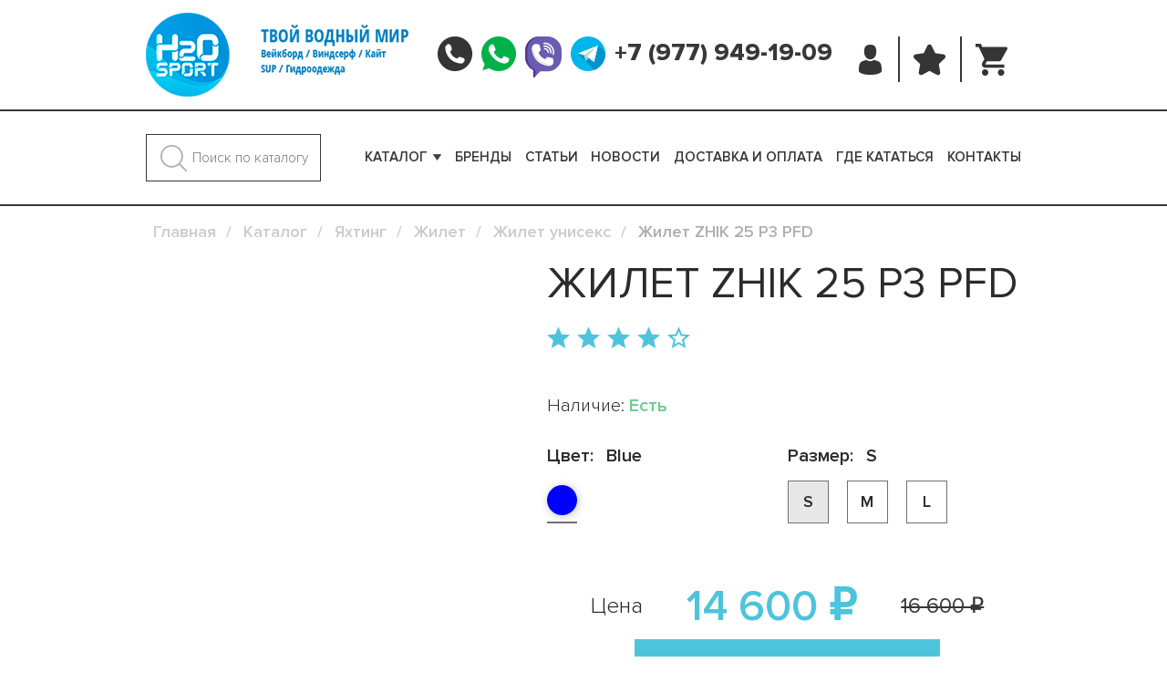

--- FILE ---
content_type: text/html; charset=UTF-8
request_url: https://www.h2osport.ru/catalog/yakhting/zhilet/uniseks/zhik-20-p3-pfd-l-blue.html?offerId=3902375
body_size: 53879
content:
<!DOCTYPE html>
<html>
<head>
<link href="/bitrix/ammina.cache/css/ammina.optimizer/s1/full/53/537ad2/537ad2d8c990870b57ee345602c7d1fe.css" rel="preload" as="style">
<link href="/bitrix/ammina.cache/js/ammina.optimizer/s1/atom/05/05d80c/05d80cb701eded3e176b5ff29a11fdc8.js?1769824805" rel="preload" as="script">
<link href="/bitrix/ammina.cache/js/ammina.optimizer/s1/full/6a/6acb3b/6acb3beee51229b1241b66c32237971b.js?1769824839" rel="preload" as="script">
<link href="https://api-maps.yandex.ru/2.1/?lang=ru_RU" rel="preload" as="script">
<link href="/bitrix/ammina.cache/js/ammina.optimizer/s1/full/a8/a80c44/a80c44841ab1ecb42a2a9d1c86df318e.js?1769824647" rel="preload" as="script">
<link href="/bitrix/js/ui/fonts/opensans/opensans-regular.woff" rel="preload" as="font" crossorigin="anonymous">
<link href="/bitrix/js/ui/fonts/opensans/opensans-light.woff" rel="preload" as="font" crossorigin="anonymous">
<link href="/bitrix/js/ui/fonts/opensans/opensans-semibold.woff" rel="preload" as="font" crossorigin="anonymous">
<link href="/bitrix/js/ui/fonts/opensans/opensans-bold.woff" rel="preload" as="font" crossorigin="anonymous">
<link href="/local/templates/h2osportnew/fonts/ProximaNovaCond-LightIt.woff" rel="preload" as="font" crossorigin="anonymous">
<link href="/local/templates/h2osportnew/fonts/ProximaNova-LightIt.woff" rel="preload" as="font" crossorigin="anonymous">
<link href="/local/templates/h2osportnew/fonts/ProximaNovaCond-Regular.woff" rel="preload" as="font" crossorigin="anonymous">
<link href="/local/templates/h2osportnew/fonts/ProximaNova-Extrabld.woff" rel="preload" as="font" crossorigin="anonymous">
<link href="/local/templates/h2osportnew/fonts/ProximaNovaCond-Black.woff" rel="preload" as="font" crossorigin="anonymous">
<link href="/local/templates/h2osportnew/fonts/ProximaNovaCond-ExtrabldIt.woff" rel="preload" as="font" crossorigin="anonymous">
<link href="/local/templates/h2osportnew/fonts/ProximaNova-Regular.woff" rel="preload" as="font" crossorigin="anonymous">
<link href="/local/templates/h2osportnew/fonts/ProximaNova-Semibold.woff" rel="preload" as="font" crossorigin="anonymous">
<link href="/local/templates/h2osportnew/fonts/ProximaNovaExCn-Thin.woff" rel="preload" as="font" crossorigin="anonymous">
<link href="/local/templates/h2osportnew/fonts/ProximaNovaCond-Semibold.woff" rel="preload" as="font" crossorigin="anonymous">
<link href="/local/templates/h2osportnew/fonts/ProximaNovaExCn-SemiboldIt.woff" rel="preload" as="font" crossorigin="anonymous">
<link href="/local/templates/h2osportnew/fonts/ProximaNovaExCn-Semibold.woff" rel="preload" as="font" crossorigin="anonymous">
<link href="/local/templates/h2osportnew/fonts/ProximaNova-ThinIt.woff" rel="preload" as="font" crossorigin="anonymous">
<link href="/local/templates/h2osportnew/fonts/ProximaNovaCond-Thin.woff" rel="preload" as="font" crossorigin="anonymous">
<link href="/local/templates/h2osportnew/fonts/ProximaNovaCond-RegularIt.woff" rel="preload" as="font" crossorigin="anonymous">
<link href="/local/templates/h2osportnew/fonts/ProximaNovaExCn-ThinIt.woff" rel="preload" as="font" crossorigin="anonymous">
<link href="/local/templates/h2osportnew/fonts/ProximaNova-SemiboldIt.woff" rel="preload" as="font" crossorigin="anonymous">
<link href="/local/templates/h2osportnew/fonts/ProximaNova-RegularIt.woff" rel="preload" as="font" crossorigin="anonymous">
<link href="/local/templates/h2osportnew/fonts/ProximaNovaCond-Extrabld.woff" rel="preload" as="font" crossorigin="anonymous">
<link href="/local/templates/h2osportnew/fonts/ProximaNovaExCn-ExtrabldIt.woff" rel="preload" as="font" crossorigin="anonymous">
<link href="/local/templates/h2osportnew/fonts/ProximaNovaExCn-BlackIt.woff" rel="preload" as="font" crossorigin="anonymous">
<link href="/local/templates/h2osportnew/fonts/ProximaNovaExCn-LightIt.woff" rel="preload" as="font" crossorigin="anonymous">
<link href="/local/templates/h2osportnew/fonts/ProximaNovaCond-ThinIt.woff" rel="preload" as="font" crossorigin="anonymous">
<link href="/local/templates/h2osportnew/fonts/ProximaNovaExCn-Light.woff" rel="preload" as="font" crossorigin="anonymous">
<link href="/local/templates/h2osportnew/fonts/ProximaNovaCond-BoldIt.woff" rel="preload" as="font" crossorigin="anonymous">
<link href="/local/templates/h2osportnew/fonts/ProximaNovaExCn-Extrabld.woff" rel="preload" as="font" crossorigin="anonymous">
<link href="/local/templates/h2osportnew/fonts/ProximaNovaExCn-BoldIt.woff" rel="preload" as="font" crossorigin="anonymous">
<link href="/local/templates/h2osportnew/fonts/ProximaNova-Black.woff" rel="preload" as="font" crossorigin="anonymous">
<link href="/local/templates/h2osportnew/fonts/ProximaNova-Bold.woff" rel="preload" as="font" crossorigin="anonymous">
<link href="/local/templates/h2osportnew/fonts/ProximaNovaExCn-Bold.woff" rel="preload" as="font" crossorigin="anonymous">
<link href="/local/templates/h2osportnew/fonts/ProximaNovaT-Thin.woff" rel="preload" as="font" crossorigin="anonymous">
<link href="/local/templates/h2osportnew/fonts/ProximaNova-BoldIt.woff" rel="preload" as="font" crossorigin="anonymous">
<link href="/local/templates/h2osportnew/fonts/ProximaNovaCond-Bold.woff" rel="preload" as="font" crossorigin="anonymous">
<link href="/local/templates/h2osportnew/fonts/ProximaNovaExCn-Black.woff" rel="preload" as="font" crossorigin="anonymous">
<link href="/local/templates/h2osportnew/fonts/ProximaNovaExCn-RegularIt.woff" rel="preload" as="font" crossorigin="anonymous">
<link href="/local/templates/h2osportnew/fonts/ProximaNovaCond-Light.woff" rel="preload" as="font" crossorigin="anonymous">
<link href="/local/templates/h2osportnew/fonts/ProximaNova-ExtrabldIt.woff" rel="preload" as="font" crossorigin="anonymous">
<link href="/local/templates/h2osportnew/fonts/ProximaNovaCond-BlackIt.woff" rel="preload" as="font" crossorigin="anonymous">
<link href="/local/templates/h2osportnew/fonts/ProximaNovaExCn-Regular.woff" rel="preload" as="font" crossorigin="anonymous">
<link href="/local/templates/h2osportnew/fonts/ProximaNova-Light.woff" rel="preload" as="font" crossorigin="anonymous">
<link href="/local/templates/h2osportnew/fonts/ProximaNovaCond-SemiboldIt.woff" rel="preload" as="font" crossorigin="anonymous">
<link href="/local/templates/h2osportnew/fonts/ProximaNova-BlackIt.woff" rel="preload" as="font" crossorigin="anonymous">
<link href="/local/templates/h2osportnew/fonts/themefisher-font.woff?ug5hnh" rel="preload" as="font" crossorigin="anonymous">
<link href="/local/templates/h2osportnew/fonts/fontello.woff2?46131419" rel="preload" as="font" crossorigin="anonymous">
<link href="/local/templates/h2osportnew/fonts/Material-Design-Iconic-Font.woff2?v=2.2.0" rel="preload" as="font" crossorigin="anonymous">
<link href="/local/templates/h2osportnew/css/fonts/slick.woff" rel="preload" as="font" crossorigin="anonymous">
	<title>Жилет ZHIK 25 P3 PFD купить с доставкой по России артикул pfd-0025-u-blu</title>
<meta http-equiv="x-ua-compatible" content="ie=edge">
<meta name="viewport" content="width=device-width, initial-scale=1">
<link rel="shortcut icon" type="image/x-icon" href="/favicon.ico">
<meta name="google-site-verification" content="xXiXfVBiBtexfKh4BXxtUqVGcsAhzTQ54tP_QBK3MRQ">
<meta http-equiv="Content-Type" content="text/html; charset=UTF-8">
<meta name="title" content="Жилет ZHIK 25 P3 PFD купить с доставкой по России артикул pfd-0025-u-blu">
    <meta property="og:title" content="Жилет ZHIK 25 P3 PFD купить с доставкой по России артикул pfd-0025-u-blu">
<meta property="og:type" content="website">
<meta property="og:image" content="/upload/ammina.optimizer/jpg-webp/q80/upload/iblock/7f5/7f553fjyd6pvp35xqqoi2gxnf07l3em5.webp">
<meta property="og:description" content="Жилет ZHIK 25 P3 PFD по выгодной цене в магазине H2O. Доставка оборудования и экипировки для водных видов спорта по всей России">
<meta name="robots" content="index, follow">
<meta name="description" content="Жилет ZHIK 25 P3 PFD по выгодной цене в магазине H2O. Доставка оборудования и экипировки для водных видов спорта по всей России">
<link rel="canonical" href="https://www.h2osport.ru/catalog/yakhting/zhilet/uniseks/zhik-20-p3-pfd-l-blue.html">


















































































































    <meta property="og:url" content="https://www.h2osport.ru/catalog/gidroodezhda/zhilet/uniseks/">
<!-- Facebook Pixel Code -->

<noscript>
 <img height="1" width="1" src="https://www.facebook.com/tr?id=266043570816392&amp;ev=PageView%0A&amp;noscript=1">
</noscript>
<!-- End Facebook Pixel Code -->

<!-- Global site tag (gtag.js) - Google Analytics -->


<!-- Yandex.Metrika counter -->

<!-- /Yandex.Metrika counter -->
    
    
<!-- Global site tag (gtag.js) - Google Ads: 1027698379 -->



<!-- Varioqub experiments -->


<style data-critical="yes">:root{--ui-text-letter-spacing-auto:auto;--ui-text-letter-spacing-neg-3:-.01em;--ui-text-letter-spacing-neg-2:-.02em;--ui-text-letter-spacing-neg-1:-.03em;--ui-text-letter-spacing-3:.15em;--ui-text-letter-spacing-2:.1em;--ui-text-letter-spacing-1:.025em;--ui-text-decoration-style-dashed:dashed;--ui-text-decoration-style-wavy:wavy;--ui-text-decoration-style-dotted:dotted;--ui-text-decoration-style-double:double;--ui-text-decoration-style-solid:solid;--ui-text-decoration-line-overline:overline;--ui-text-decoration-line-line-through:line-through;--ui-text-decoration-line-underline:underline;--ui-text-transform-lowercase:lowercase;--ui-text-transform-uppercase:uppercase;--ui-text-transform-capitalize:capitalize;--ui-text-transform-none:none;--ui-space-inset-8xl:72px;--ui-space-inset-7xl:64px;--ui-space-inset-6xl:48px;--ui-space-inset-5xl:40px;--ui-space-inset-4xl:36px;--ui-space-inset-3xl:32px;--ui-space-inset-2xl:28px;--ui-space-inset-xl2:26px;--ui-space-inset-xl:24px;--ui-space-inset-lg2:22px;--ui-space-inset-lg:20px;--ui-space-inset-md2:18px;--ui-space-inset-md:16px;--ui-space-inset-sm2:14px;--ui-space-inset-sm:12px;--ui-space-inset-xs2:10px;--ui-space-inset-xs:8px;--ui-space-inset-2xs2:6px;--ui-space-inset-2xs:4px;--ui-space-inset-3xs:2px;--ui-space-inset-none:0;--ui-space-inline-8xl-neg:-72px;--ui-space-inline-7xl-neg:-64px;--ui-space-inline-6xl-neg:-48px;--ui-space-inline-5xl-neg:-40px;--ui-space-inline-4xl-neg:-36px;--ui-space-inline-3xl-neg:-32px;--ui-space-inline-2xl-neg:-28px;--ui-space-inline-xl2-neg:-26px;--ui-space-inline-xl-neg:-24px;--ui-space-inline-lg2-neg:-22px;--ui-space-inline-lg-neg:-20px;--ui-space-inline-md2-neg:-18px;--ui-space-inline-md-neg:-16px;--ui-space-inline-sm2-neg:-14px;--ui-space-inline-sm-neg:-12px;--ui-space-inline-xs2-neg:-10px;--ui-space-inline-xs-neg:-8px;--ui-space-inline-2xs2-neg:-6px;--ui-space-inline-2xs-neg:-4px;--ui-space-inline-3xs-neg:-2px;--ui-space-inline-8xl:72px;--ui-space-inline-7xl:64px;--ui-space-inline-6xl:48px;--ui-space-inline-5xl:40px;--ui-space-inline-4xl:36px;--ui-space-inline-3xl:32px;--ui-space-inline-2xl:28px;--ui-space-inline-xl2:26px;--ui-space-inline-xl:24px;--ui-space-inline-lg2:22px;--ui-space-inline-lg:20px;--ui-space-inline-md2:18px;--ui-space-inline-md:16px;--ui-space-inline-sm2:14px;--ui-space-inline-sm:12px;--ui-space-inline-xs2:10px;--ui-space-inline-xs:8px;--ui-space-inline-2xs2:6px;--ui-space-inline-2xs:4px;--ui-space-inline-3xs:2px;--ui-space-inline-none:0;--ui-space-stack-8xl-neg:-72px;--ui-space-stack-7xl-neg:-64px;--ui-space-stack-6xl-neg:-48px;--ui-space-stack-5xl-neg:-40px;--ui-space-stack-4xl-neg:-36px;--ui-space-stack-3xl-neg:-32px;--ui-space-stack-2xl-neg:-28px;--ui-space-stack-xl2-neg:-26px;--ui-space-stack-xl-neg:-24px;--ui-space-stack-lg2-neg:-22px;--ui-space-stack-lg-neg:-20px;--ui-space-stack-md2-neg:-18px;--ui-space-stack-md-neg:-16px;--ui-space-stack-sm2-neg:-14px;--ui-space-stack-sm-neg:-12px;--ui-space-stack-xs2-neg:-10px;--ui-space-stack-xs-neg:-8px;--ui-space-stack-2xs2-neg:-6px;--ui-space-stack-2xs-neg:-4px;--ui-space-stack-3xs-neg:-2px;--ui-space-stack-8xl:72px;--ui-space-stack-7xl:64px;--ui-space-stack-6xl:48px;--ui-space-stack-5xl:40px;--ui-space-stack-4xl:36px;--ui-space-stack-3xl:32px;--ui-space-stack-2xl:28px;--ui-space-stack-xl2:26px;--ui-space-stack-xl:24px;--ui-space-stack-lg2:22px;--ui-space-stack-lg:20px;--ui-space-stack-md2:18px;--ui-space-stack-md:16px;--ui-space-stack-sm2:14px;--ui-space-stack-sm:12px;--ui-space-stack-xs2:10px;--ui-space-stack-xs:8px;--ui-space-stack-2xs2:6px;--ui-space-stack-2xs:4px;--ui-space-stack-3xs:2px;--ui-space-stack-none:0;--ui-size-8xl:72px;--ui-size-7xl:64px;--ui-size-6xl:48px;--ui-size-5xl:40px;--ui-size-4xl:36px;--ui-size-3xl:32px;--ui-size-2xl:28px;--ui-size-xl2:26px;--ui-size-xl:24px;--ui-size-lg2:22px;--ui-size-lg:20px;--ui-size-md2:18px;--ui-size-md:16px;--ui-size-sm2:14px;--ui-size-sm:12px;--ui-size-xs2:10px;--ui-size-xs:8px;--ui-size-2xs2:6px;--ui-size-2xs:4px;--ui-size-3xs:2px;--ui-size-none:0;--ui-shadow-left-4xl:-16px 0px 24px 0px rgba(0,0,0,.11);--ui-shadow-left-3xl:-12px 0px 17px 0px rgba(0,0,0,.1);--ui-shadow-left-2xl:-8px 0px 10px 0px rgba(0,0,0,.1);--ui-shadow-left-xl:-6px 0px 10px 0px rgba(0,0,0,.1);--ui-shadow-left-l:-4px 0px 5px 0px rgba(0,0,0,.08);--ui-shadow-left-m:-3px 0px 4px 0px rgba(0,0,0,.08);--ui-shadow-left-s:-2px 0px 4px 0px rgba(0,0,0,.08);--ui-shadow-left-xs:-2px 0px 2px 0px rgba(0,0,0,.07);--ui-shadow-left-2xs:-1px 0px 2px 0px rgba(0,0,0,.06);--ui-shadow-bottom-4xl:0px 16px 24px 0px rgba(0,0,0,.11);--ui-shadow-bottom-3xl:0px 12px 17px 0px rgba(0,0,0,.1);--ui-shadow-bottom-2xl:0px 8px 10px 0px rgba(0,0,0,.1);--ui-shadow-bottom-xl:0px 6px 10px 0px rgba(0,0,0,.1);--ui-shadow-bottom-l:0px 4px 5px 0px rgba(0,0,0,.08);--ui-shadow-bottom-m:0px 3px 4px 0px rgba(0,0,0,.08);--ui-shadow-bottom-s:0px 2px 4px 0px rgba(0,0,0,.08);--ui-shadow-bottom-xs:0px 2px 2px 0px rgba(0,0,0,.07);--ui-shadow-bottom-2xs:0px 1px 2px 0px rgba(0,0,0,.06);--ui-shadow-right-4xl:16px 0px 24px 0px rgba(0,0,0,.11);--ui-shadow-right-3xl:12px 0px 17px 0px rgba(0,0,0,.1);--ui-shadow-right-2xl:8px 0px 10px 0px rgba(0,0,0,.1);--ui-shadow-right-xl:6px 0px 10px 0px rgba(0,0,0,.1);--ui-shadow-right-l:4px 0px 5px 0px rgba(0,0,0,.08);--ui-shadow-right-m:3px 0px 4px 0px rgba(0,0,0,.08);--ui-shadow-right-s:2px 0px 4px 0px rgba(0,0,0,.08);--ui-shadow-right-xs:2px 0px 2px 0px rgba(0,0,0,.07);--ui-shadow-right-2xs:1px 0px 2px 0px rgba(0,0,0,.06);--ui-shadow-top-4xl:0px -16px 24px 0px rgba(0,0,0,.11);--ui-shadow-top-3xl:0px -12px 17px 0px rgba(0,0,0,.1);--ui-shadow-top-2xl:0px -8px 10px 0px rgba(0,0,0,.1);--ui-shadow-top-xl:0px -6px 10px 0px rgba(0,0,0,.1);--ui-shadow-top-l:0px -4px 5px 0px rgba(0,0,0,.08);--ui-shadow-top-m:0px -3px 4px 0px rgba(0,0,0,.08);--ui-shadow-top-s:0px -2px 4px 0px rgba(0,0,0,.08);--ui-shadow-top-xs:0px -2px 2px 0px rgba(0,0,0,.07);--ui-shadow-top-2xs:0px -1px 2px 0px rgba(0,0,0,.06);--ui-opacity-none:0;--ui-opacity-full:1;--ui-opacity-90:.9;--ui-opacity-80:.8;--ui-opacity-70:.7;--ui-opacity-60:.6;--ui-opacity-50:.5;--ui-opacity-40:.4;--ui-opacity-30:.3;--ui-opacity-20:.2;--ui-opacity-10:.1;--ui-opacity-5:.05;--ui-font-line-height-3xl:2;--ui-font-line-height-2xl:1.75;--ui-font-line-height-xl:1.62;--ui-font-line-height-lg:1.5;--ui-font-line-height-md:1.4;--ui-font-line-height-sm:1.35;--ui-font-line-height-2xs:1.3;--ui-font-line-height-3xs:1.2;--ui-font-line-height-reset:1;--ui-font-size-5xl:28px;--ui-font-size-4xl:24px;--ui-font-size-3xl:22px;--ui-font-size-2xl:18px;--ui-font-size-xl:16px;--ui-font-size-lg:15px;--ui-font-size-md:14px;--ui-font-size-sm:13px;--ui-font-size-xs:12px;--ui-font-size-3xs:11px;--ui-font-size-4xs:10px;--ui-font-size-5xs:9px;--ui-font-size-6xs:8px;--ui-font-size-7xs:7px;--ui-font-weight-extra-black:950;--ui-font-weight-black:900;--ui-font-weight-extra-bold:800;--ui-font-weight-bold:700;--ui-font-weight-semi-bold:600;--ui-font-weight-medium:500;--ui-font-weight-normal:400;--ui-font-weight-regular:400;--ui-font-weight-light:300;--ui-font-weight-extra-light:200;--ui-font-weight-thin:100;--ui-font-family-helvetica:"Helvetica Neue",Helvetica,Arial,sans-serif;--ui-font-family-system-mono:ui-monospace,SFMono-Regular,"SF Mono",Consolas,"Liberation Mono",Menlo,monospace;--ui-font-family-system:system-ui,-apple-system,BlinkMacSystemFont,"Segoe UI",Roboto,Ubuntu,"Helvetica Neue",Arial,sans-serif,"Apple Color Emoji","Segoe UI Emoji","Segoe UI Symbol";--ui-color-palette-beige-base:#fdfae1;--ui-color-palette-beige-base-rgb:253,250,225;--ui-color-palette-gray-02:#f8fafb;--ui-color-palette-gray-02-rgb:248,250,251;--ui-color-palette-gray-03:#f5f7f8;--ui-color-palette-gray-03-rgb:245,247,248;--ui-color-palette-gray-04:#f1f4f6;--ui-color-palette-gray-04-rgb:241,244,246;--ui-color-palette-gray-05:#eef2f4;--ui-color-palette-gray-05-rgb:238,242,244;--ui-color-palette-gray-90:#525c69;--ui-color-palette-gray-90-rgb:82,92,105;--ui-color-palette-gray-80:#6a737f;--ui-color-palette-gray-80-rgb:106,115,127;--ui-color-palette-gray-70:#828b95;--ui-color-palette-gray-70-rgb:130,139,149;--ui-color-palette-gray-60:#959ca4;--ui-color-palette-gray-60-rgb:149,156,164;--ui-color-palette-gray-50:#a8adb4;--ui-color-palette-gray-50-rgb:168,173,180;--ui-color-palette-gray-40:#bdc1c6;--ui-color-palette-gray-40-rgb:189,193,198;--ui-color-palette-gray-35:#c9ccd0;--ui-color-palette-gray-35-rgb:201,204,208;--ui-color-palette-gray-30:#d5d7db;--ui-color-palette-gray-30-rgb:213,215,219;--ui-color-palette-gray-20:#dfe0e3;--ui-color-palette-gray-20-rgb:223,224,227;--ui-color-palette-gray-15:#e6e7e9;--ui-color-palette-gray-15-rgb:230,231,233;--ui-color-palette-gray-10:#edeef0;--ui-color-palette-gray-10-rgb:237,238,240;--ui-color-palette-red-solid:#f0371b;--ui-color-palette-red-solid-rgb:240,55,27;--ui-color-palette-red-95:#800602;--ui-color-palette-red-95-rgb:128,6,2;--ui-color-palette-red-90:#9a0703;--ui-color-palette-red-90-rgb:154,7,3;--ui-color-palette-red-80:#c21b16;--ui-color-palette-red-80-rgb:194,27,22;--ui-color-palette-red-70:#e92f2a;--ui-color-palette-red-70-rgb:233,47,42;--ui-color-palette-red-60:#f4433e;--ui-color-palette-red-60-rgb:244,67,62;--ui-color-palette-red-50:#ff5752;--ui-color-palette-red-50-rgb:255,87,82;--ui-color-palette-red-45:#ff7c78;--ui-color-palette-red-45-rgb:255,124,120;--ui-color-palette-red-40:#ff9a97;--ui-color-palette-red-40-rgb:255,154,151;--ui-color-palette-red-30:#ffcdcc;--ui-color-palette-red-30-rgb:255,205,204;--ui-color-palette-red-25:#ffdcdb;--ui-color-palette-red-25-rgb:255,220,219;--ui-color-palette-red-20:#ffe8e8;--ui-color-palette-red-20-rgb:255,232,232;--ui-color-palette-red-15:#fff0f0;--ui-color-palette-red-15-rgb:255,240,240;--ui-color-palette-red-10:#fff8f8;--ui-color-palette-red-10-rgb:255,248,248;--ui-color-palette-orange-95:#614000;--ui-color-palette-orange-95-rgb:97,64,0;--ui-color-palette-orange-90:#7a5100;--ui-color-palette-orange-90-rgb:122,81,0;--ui-color-palette-orange-80:#9f6a00;--ui-color-palette-orange-80-rgb:159,106,0;--ui-color-palette-orange-70:#c48300;--ui-color-palette-orange-70-rgb:196,131,0;--ui-color-palette-orange-60:#e89b06;--ui-color-palette-orange-60-rgb:232,155,6;--ui-color-palette-orange-50:#ffa900;--ui-color-palette-orange-50-rgb:255,169,0;--ui-color-palette-orange-40:#ffc34d;--ui-color-palette-orange-40-rgb:255,195,77;--ui-color-palette-orange-30:#ffe1a6;--ui-color-palette-orange-30-rgb:255,225,166;--ui-color-palette-orange-25:#ffe9be;--ui-color-palette-orange-25-rgb:255,233,190;--ui-color-palette-orange-20:#fff1d6;--ui-color-palette-orange-20-rgb:255,241,214;--ui-color-palette-orange-15:#fff5e3;--ui-color-palette-orange-15-rgb:255,245,227;--ui-color-palette-orange-10:#fffaf0;--ui-color-palette-orange-10-rgb:255,250,240;--ui-color-palette-green-95:#3d4f00;--ui-color-palette-green-95-rgb:61,79,0;--ui-color-palette-green-90:#506900;--ui-color-palette-green-90-rgb:80,105,0;--ui-color-palette-green-80:#688800;--ui-color-palette-green-80-rgb:104,136,0;--ui-color-palette-green-70:#7fa800;--ui-color-palette-green-70-rgb:127,168,0;--ui-color-palette-green-60:#8dbb00;--ui-color-palette-green-60-rgb:141,187,0;--ui-color-palette-green-55:#95c500;--ui-color-palette-green-55-rgb:149,197,0;--ui-color-palette-green-50:#9dcf00;--ui-color-palette-green-50-rgb:157,207,0;--ui-color-palette-green-40:#bbde4d;--ui-color-palette-green-40-rgb:187,222,77;--ui-color-palette-green-35:#cfe780;--ui-color-palette-green-35-rgb:207,231,128;--ui-color-palette-green-30:#e2f1b3;--ui-color-palette-green-30-rgb:226,241,179;--ui-color-palette-green-25:#faf6c3;--ui-color-palette-green-25-rgb:250,246,195;--ui-color-palette-green-20:#f1fbd0;--ui-color-palette-green-20-rgb:241,251,208;--ui-color-palette-green-15:#f5fcde;--ui-color-palette-green-15-rgb:245,252,222;--ui-color-palette-green-10:#fafded;--ui-color-palette-green-10-rgb:250,253,237;--ui-color-palette-blue-95:#004f69;--ui-color-palette-blue-95-rgb:0,79,105;--ui-color-palette-blue-90:#006484;--ui-color-palette-blue-90-rgb:0,100,132;--ui-color-palette-blue-80:#00789e;--ui-color-palette-blue-80-rgb:0,120,158;--ui-color-palette-blue-70:#008dba;--ui-color-palette-blue-70-rgb:0,141,186;--ui-color-palette-blue-60:#11a9d9;--ui-color-palette-blue-60-rgb:17,169,217;--ui-color-palette-blue-50:#2fc6f6;--ui-color-palette-blue-50-rgb:47,198,246;--ui-color-palette-blue-40:#7fdefc;--ui-color-palette-blue-40-rgb:127,222,252;--ui-color-palette-blue-30:#c3f0ff;--ui-color-palette-blue-30-rgb:195,240,255;--ui-color-palette-blue-25:#d3f4ff;--ui-color-palette-blue-25-rgb:211,244,255;--ui-color-palette-blue-20:#e5f9ff;--ui-color-palette-blue-20-rgb:229,249,255;--ui-color-palette-blue-15:#ecfafe;--ui-color-palette-blue-15-rgb:236,250,254;--ui-color-palette-blue-10:#f4fcfe;--ui-color-palette-blue-10-rgb:244,252,254;--ui-color-palette-white-base:#fff;--ui-color-palette-white-base-rgb:255,255,255;--ui-color-palette-black-base:#333;--ui-color-palette-black-base-rgb:51,51,51;--ui-color-palette-black-solid:#000;--ui-color-palette-black-solid-rgb:0,0,0;--ui-color-overlay-base:rgba(255,255,255,.5);--ui-color-accent-yellow:#fef3b8;--ui-color-accent-yellow-rgb:254,243,184;--ui-color-accent-purple:#a77bde;--ui-color-accent-purple-rgb:167,123,222;--ui-color-accent-turquoise:#05b5ab;--ui-color-accent-turquoise-rgb:5,181,171;--ui-color-accent-green:#29ad49;--ui-color-accent-green-rgb:41,173,73;--ui-color-accent-brown:#ae914b;--ui-color-accent-brown-rgb:174,145,75;--ui-color-accent-pink:#fb6dba;--ui-color-accent-pink-rgb:251,109,186;--ui-color-accent-aqua:#55d0e0;--ui-color-accent-aqua-rgb:85,208,224;--ui-color-accent-light-blue:#559be6;--ui-color-accent-light-blue-rgb:85,155,230;--ui-color-tag-9:#e2e3e5;--ui-color-tag-9-rgb:226,227,229;--ui-color-tag-8:#ccd3dd;--ui-color-tag-8-rgb:204,211,221;--ui-color-tag-7:#dfc684;--ui-color-tag-7-rgb:223,198,132;--ui-color-tag-6:#ace5ec;--ui-color-tag-6-rgb:172,229,236;--ui-color-tag-5:#c2d1f0;--ui-color-tag-5-rgb:194,209,240;--ui-color-tag-4:#87eda0;--ui-color-tag-4-rgb:135,237,160;--ui-color-tag-3:#dbf087;--ui-color-tag-3-rgb:219,240,135;--ui-color-tag-2:#00baf2;--ui-color-tag-2-rgb:0,186,242;--ui-color-tag-1:#bcedfc;--ui-color-tag-1-rgb:188,237,252;--ui-color-link-primary-base:#2066b0;--ui-color-link-primary-base-rgb:32,102,176;--ui-color-background-none:none;--ui-color-background-transparent:transparent;--ui-color-copilot-primary:#8e52ec;--ui-color-copilot-primary-rgb:142,82,236;--ui-color-copilot-secondary:#b095dc;--ui-color-copilot-secondary-rgb:176,149,220;--ui-color-copilot-dark:#682ac6;--ui-color-copilot-dark-rgb:104,42,198;--ui-border-width-thick:2px;--ui-border-width-thin:1px;--ui-border-radius-pill:99rem;--ui-border-radius-circle:50%;--ui-border-radius-3xl:20px;--ui-border-radius-2xl:16px;--ui-border-radius-xl:14px;--ui-border-radius-lg:12px;--ui-border-radius-md:10px;--ui-border-radius-sm:8px;--ui-border-radius-xs:6px;--ui-border-radius-2xs:4px;--ui-border-radius-3xs:2px;--ui-border-radius-none:0;--ui-typography-text-lg-font-weight:400;--ui-typography-text-lg-line-height:1.4;--ui-typography-text-lg-font-size:var(--ui-font-size-lg);--ui-typography-text-md-font-weight:400;--ui-typography-text-md-line-height:1.4;--ui-typography-text-md-font-size:var(--ui-font-size-md);--ui-typography-text-sm-font-weight:400;--ui-typography-text-sm-line-height:1.4;--ui-typography-text-sm-font-size:var(--ui-font-size-sm);--ui-typography-text-xs-font-weight:400;--ui-typography-text-xs-line-height:1.35;--ui-typography-text-xs-font-size:var(--ui-font-size-xs);--ui-typography-heading-h6-color:var(--ui-color-palette-black-base);--ui-typography-heading-h6-font-weight:600;--ui-typography-heading-h6-line-height:1.4;--ui-typography-heading-h6-font-size:var(--ui-font-size-md);--ui-typography-heading-h5-color:var(--ui-color-palette-black-base);--ui-typography-heading-h5-font-weight:400;--ui-typography-heading-h5-line-height:1.35;--ui-typography-heading-h5-font-size:var(--ui-font-size-xl);--ui-typography-heading-h4-color:var(--ui-color-palette-black-base);--ui-typography-heading-h4-font-weight:400;--ui-typography-heading-h4-line-height:1.35;--ui-typography-heading-h4-font-size:var(--ui-font-size-2xl);--ui-typography-heading-h3-color:var(--ui-color-palette-black-base);--ui-typography-heading-h3-font-weight:300;--ui-typography-heading-h3-line-height:1.3;--ui-typography-heading-h3-font-size:var(--ui-font-size-3xl);--ui-typography-heading-h2-color:var(--ui-color-palette-black-base);--ui-typography-heading-h2-font-weight:300;--ui-typography-heading-h2-line-height:1.3;--ui-typography-heading-h2-font-size:var(--ui-font-size-4xl);--ui-typography-heading-h1-color:var(--ui-color-palette-black-base);--ui-typography-heading-h1-font-weight:300;--ui-typography-heading-h1-line-height:1.2;--ui-typography-heading-h1-font-size:var(--ui-font-size-5xl);--ui-color-base-default:var(--ui-color-palette-black-base);--ui-color-base-default-rgb:var(--ui-color-palette-black-base-rgb);--ui-color-base-solid:var(--ui-color-palette-black-solid);--ui-color-base-solid-rgb:var(--ui-color-palette-black-solid-rgb);--ui-color-base-05:var(--ui-color-palette-gray-05);--ui-color-base-05-rgb:var(--ui-color-palette-gray-05-rgb);--ui-color-base-04:var(--ui-color-palette-gray-04);--ui-color-base-04-rgb:var(--ui-color-palette-gray-04-rgb);--ui-color-base-03:var(--ui-color-palette-gray-03);--ui-color-base-03-rgb:var(--ui-color-palette-gray-03-rgb);--ui-color-base-02:var(--ui-color-palette-gray-02);--ui-color-base-02-rgb:var(--ui-color-palette-gray-02-rgb);--ui-color-base-90:var(--ui-color-palette-gray-90);--ui-color-base-90-rgb:var(--ui-color-palette-gray-90-rgb);--ui-color-base-80:var(--ui-color-palette-gray-80);--ui-color-base-80-rgb:var(--ui-color-palette-gray-80-rgb);--ui-color-base-70:var(--ui-color-palette-gray-70);--ui-color-base-70-rgb:var(--ui-color-palette-gray-70-rgb);--ui-color-base-60:var(--ui-color-palette-gray-60);--ui-color-base-60-rgb:var(--ui-color-palette-gray-60-rgb);--ui-color-base-50:var(--ui-color-palette-gray-50);--ui-color-base-50-rgb:var(--ui-color-palette-gray-50-rgb);--ui-color-base-40:var(--ui-color-palette-gray-40);--ui-color-base-40-rgb:var(--ui-color-palette-gray-40-rgb);--ui-color-base-35:var(--ui-color-palette-gray-35);--ui-color-base-35-rgb:var(--ui-color-palette-gray-35-rgb);--ui-color-base-30:var(--ui-color-palette-gray-30);--ui-color-base-30-rgb:var(--ui-color-palette-gray-30-rgb);--ui-color-base-20:var(--ui-color-palette-gray-20);--ui-color-base-20-rgb:var(--ui-color-palette-gray-20-rgb);--ui-color-base-15:var(--ui-color-palette-gray-15);--ui-color-base-15-rgb:var(--ui-color-palette-gray-15-rgb);--ui-color-base-10:var(--ui-color-palette-gray-10);--ui-color-base-10-rgb:var(--ui-color-palette-gray-10-rgb);--ui-color-background-note:var(--ui-color-palette-beige-base);--ui-color-background-note-rgb:var(--ui-color-palette-beige-base-rgb);--ui-color-background-on-alert:var(--ui-color-palette-red-70);--ui-color-background-on-alert-rgb:var(--ui-color-palette-red-70-rgb);--ui-color-background-alert:var(--ui-color-palette-red-20);--ui-color-background-alert-rgb:var(--ui-color-palette-red-20-rgb);--ui-color-background-on-warning:var(--ui-color-palette-orange-70);--ui-color-background-on-warning-rgb:var(--ui-color-palette-orange-70-rgb);--ui-color-background-warning:var(--ui-color-palette-orange-20);--ui-color-background-warning-rgb:var(--ui-color-palette-orange-20-rgb);--ui-color-background-on-success:var(--ui-color-palette-green-70);--ui-color-background-on-success-rgb:var(--ui-color-palette-green-70-rgb);--ui-color-background-success:var(--ui-color-palette-green-20);--ui-color-background-success-rgb:var(--ui-color-palette-green-20-rgb);--ui-color-background-on-info:var(--ui-color-palette-blue-70);--ui-color-background-on-info-rgb:var(--ui-color-palette-blue-70-rgb);--ui-color-background-info:var(--ui-color-palette-blue-20);--ui-color-background-info-rgb:var(--ui-color-palette-blue-20-rgb);--ui-color-background-tertiary:var(--ui-color-palette-gray-05);--ui-color-background-tertiary-rgb:var(--ui-color-palette-gray-05-rgb);--ui-color-background-secondary:var(--ui-color-palette-gray-10);--ui-color-background-secondary-rgb:var(--ui-color-palette-gray-10-rgb);--ui-color-background-primary:var(--ui-color-palette-white-base);--ui-color-background-primary-rgb:var(--ui-color-palette-white-base-rgb);--ui-color-text-warning:var(--ui-color-palette-orange-50);--ui-color-text-warning-rgb:var(--ui-color-palette-orange-50-rgb);--ui-color-text-alert:var(--ui-color-palette-red-50);--ui-color-text-alert-rgb:var(--ui-color-palette-red-50-rgb);--ui-color-text-subtle:var(--ui-color-palette-gray-70);--ui-color-text-subtle-rgb:var(--ui-color-palette-gray-70-rgb);--ui-color-text-secondary:var(--ui-color-palette-gray-90);--ui-color-text-secondary-rgb:var(--ui-color-palette-gray-90-rgb);--ui-color-text-primary:var(--ui-color-palette-black-base);--ui-color-text-primary-rgb:var(--ui-color-palette-black-base-rgb);--ui-color-extranet:var(--ui-color-palette-orange-60);--ui-color-extranet-rgb:var(--ui-color-palette-orange-60-rgb);--ui-color-on-primary-alt:var(--ui-color-palette-white-base);--ui-color-on-primary-alt-rgb:var(--ui-color-palette-white-base-rgb);--ui-color-primary-alt:var(--ui-color-palette-green-50);--ui-color-primary-alt-rgb:var(--ui-color-palette-green-50-rgb);--ui-color-on-primary:var(--ui-color-palette-white-base);--ui-color-on-primary-rgb:var(--ui-color-palette-white-base-rgb);--ui-color-primary:var(--ui-color-palette-blue-50);--ui-color-primary-rgb:var(--ui-color-palette-blue-50-rgb);}:root{--ui-font-family-open-sans:"Open Sans","Helvetica Neue",Helvetica,Arial,sans-serif;}@font-face{font-family:"Open Sans";src:local("Open Sans"),url("/bitrix/js/ui/fonts/opensans/opensans-regular.woff") format("woff"),url("/bitrix/js/ui/fonts/opensans/opensans-regular.ttf") format("truetype");font-weight:400;font-style:normal;font-display:swap;}@font-face{font-family:"Open Sans";src:local("Open Sans Light"),url("/bitrix/js/ui/fonts/opensans/opensans-light.woff") format("woff"),url("/bitrix/js/ui/fonts/opensans/opensans-light.ttf") format("truetype");font-weight:300;font-style:normal;font-display:swap;}@font-face{font-family:"Open Sans";src:local("Open Sans Semibold"),url("/bitrix/js/ui/fonts/opensans/opensans-semibold.woff") format("woff"),url("/bitrix/js/ui/fonts/opensans/opensans-semibold.ttf") format("truetype");font-weight:600;font-style:normal;font-display:swap;}@font-face{font-family:"Open Sans";src:local("Open Sans Bold"),url("/bitrix/js/ui/fonts/opensans/opensans-bold.woff") format("woff"),url("/bitrix/js/ui/fonts/opensans/opensans-bold.ttf") format("truetype");font-weight:700;font-style:normal;font-display:swap;}@font-face{font-family:"OpenSans";src:local("Open Sans"),url("/bitrix/js/ui/fonts/opensans/opensans-regular.woff") format("woff"),url("/bitrix/js/ui/fonts/opensans/opensans-regular.ttf") format("truetype");font-weight:normal;font-style:normal;font-display:swap;}@font-face{font-family:"OpenSans-Regular";src:local("Open Sans"),url("/bitrix/js/ui/fonts/opensans/opensans-regular.woff") format("woff"),url("/bitrix/js/ui/fonts/opensans/opensans-regular.ttf") format("truetype");font-weight:normal;font-style:normal;font-display:swap;}@font-face{font-family:"OpenSans-Light";src:local("Open Sans Light"),url("/bitrix/js/ui/fonts/opensans/opensans-light.woff") format("woff"),url("/bitrix/js/ui/fonts/opensans/opensans-light.ttf") format("truetype");font-weight:normal;font-style:normal;font-display:swap;}@font-face{font-family:"OpenSans-Semibold";src:local("Open Sans Semibold"),url("/bitrix/js/ui/fonts/opensans/opensans-semibold.woff") format("woff"),url("/bitrix/js/ui/fonts/opensans/opensans-semibold.ttf") format("truetype");font-weight:normal;font-style:normal;font-display:swap;}@font-face{font-family:"OpenSans-Bold";src:local("Open Sans Bold"),url("/bitrix/js/ui/fonts/opensans/opensans-bold.woff") format("woff"),url("/bitrix/js/ui/fonts/opensans/opensans-bold.ttf") format("truetype");font-weight:normal;font-style:normal;font-display:swap;}@-webkit-keyframes popup-window-button-animation{0%{-webkit-transform:rotate(0deg);transform:rotate(0deg);}100%{-webkit-transform:rotate(360deg);transform:rotate(360deg);}}@keyframes popup-window-button-animation{0%{-webkit-transform:rotate(0deg);transform:rotate(0deg);}100%{-webkit-transform:rotate(360deg);transform:rotate(360deg);}}@-webkit-keyframes popupWindowShowAnimationOpacity{0%{opacity:0;}100%{opacity:1;}}@keyframes popupWindowShowAnimationOpacity{0%{opacity:0;}100%{opacity:1;}}@-webkit-keyframes popupWindowShowAnimationOpacityTransform{0%{opacity:0;-webkit-transform:translate3d(0,5px,0);-ms-transform:translate3d(0,5px,0);transform:translate3d(0,5px,0);}100%{opacity:1;-webkit-transform:translate3d(0,0px,0);-ms-transform:translate3d(0,0px,0);transform:translate3d(0,0px,0);}}@keyframes popupWindowShowAnimationOpacityTransform{0%{opacity:0;-webkit-transform:translate3d(0,5px,0);-ms-transform:translate3d(0,5px,0);transform:translate3d(0,5px,0);}100%{opacity:1;-webkit-transform:translate3d(0,0px,0);-ms-transform:translate3d(0,0px,0);transform:translate3d(0,0px,0);}}@-webkit-keyframes popupWindowCloseAnimationOpacity{0%{opacity:1;}100%{opacity:0;}}@keyframes popupWindowCloseAnimationOpacity{0%{opacity:1;}100%{opacity:0;}}@-webkit-keyframes popupWindowCloseAnimationOpacityTransform{0%{opacity:1;-webkit-transform:translate3d(0,0px,0);-ms-transform:translate3d(0,0px,0);transform:translate3d(0,0px,0);}100%{opacity:0;-webkit-transform:translate3d(0,25px,0);-ms-transform:translate3d(0,25px,0);transform:translate3d(0,25px,0);}}@keyframes popupWindowCloseAnimationOpacityTransform{0%{opacity:1;-webkit-transform:translate3d(0,0px,0);-ms-transform:translate3d(0,0px,0);transform:translate3d(0,0px,0);}100%{opacity:0;-webkit-transform:translate3d(0,25px,0);-ms-transform:translate3d(0,25px,0);transform:translate3d(0,25px,0);}}@-webkit-keyframes popup-window-show-animation-scale{0%{opacity:0;-webkit-transform:scale(0);transform:scale(0);}100%{opacity:1;-webkit-transform:scale(1);transform:scale(1);}}@keyframes popup-window-show-animation-scale{0%{opacity:0;-webkit-transform:scale(0);transform:scale(0);}100%{opacity:1;-webkit-transform:scale(1);transform:scale(1);}}.social-icon__title{font-size:16px;color:#8b8b8b;}.social-icon li:last-of-type{margin-right:0;}@font-face{font-family:"Proxima Nova Cn Lt";src:url("/local/templates/h2osportnew/fonts/ProximaNovaCond-LightIt.eot");src:local("Proxima Nova Condensed Light Italic"),local("ProximaNovaCond-LightIt"),url("/local/templates/h2osportnew/fonts/ProximaNovaCond-LightIt.woff") format("woff"),url("/local/templates/h2osportnew/fonts/ProximaNovaCond-LightIt.ttf") format("truetype"),url("/local/templates/h2osportnew/fonts/ProximaNovaCond-LightIt.eot?#iefix") format("embedded-opentype");font-weight:300;font-style:italic;font-display:swap;}@font-face{font-family:"Proxima Nova Lt";src:url("/local/templates/h2osportnew/fonts/ProximaNova-LightIt.eot");src:local("Proxima Nova Light Italic"),local("ProximaNova-LightIt"),url("/local/templates/h2osportnew/fonts/ProximaNova-LightIt.woff") format("woff"),url("/local/templates/h2osportnew/fonts/ProximaNova-LightIt.ttf") format("truetype"),url("/local/templates/h2osportnew/fonts/ProximaNova-LightIt.eot?#iefix") format("embedded-opentype");font-weight:300;font-style:italic;font-display:swap;}@font-face{font-family:"Proxima Nova Cn Rg";src:url("/local/templates/h2osportnew/fonts/ProximaNovaCond-Regular.eot");src:local("Proxima Nova Condensed Regular"),local("ProximaNovaCond-Regular"),url("/local/templates/h2osportnew/fonts/ProximaNovaCond-Regular.woff") format("woff"),url("/local/templates/h2osportnew/fonts/ProximaNovaCond-Regular.ttf") format("truetype"),url("/local/templates/h2osportnew/fonts/ProximaNovaCond-Regular.eot?#iefix") format("embedded-opentype");font-weight:normal;font-style:normal;font-display:swap;}@font-face{font-family:"Proxima Nova Th";src:url("/local/templates/h2osportnew/fonts/ProximaNova-Extrabld.eot");src:local("Proxima Nova Extrabold"),local("ProximaNova-Extrabld"),url("/local/templates/h2osportnew/fonts/ProximaNova-Extrabld.woff") format("woff"),url("/local/templates/h2osportnew/fonts/ProximaNova-Extrabld.ttf") format("truetype"),url("/local/templates/h2osportnew/fonts/ProximaNova-Extrabld.eot?#iefix") format("embedded-opentype");font-weight:800;font-style:normal;font-display:swap;}@font-face{font-family:"Proxima Nova Cn Bl";src:url("/local/templates/h2osportnew/fonts/ProximaNovaCond-Black.eot");src:local("Proxima Nova Condensed Black"),local("ProximaNovaCond-Black"),url("/local/templates/h2osportnew/fonts/ProximaNovaCond-Black.woff") format("woff"),url("/local/templates/h2osportnew/fonts/ProximaNovaCond-Black.ttf") format("truetype"),url("/local/templates/h2osportnew/fonts/ProximaNovaCond-Black.eot?#iefix") format("embedded-opentype");font-weight:900;font-style:normal;font-display:swap;}@font-face{font-family:"Proxima Nova Cn Th";src:url("/local/templates/h2osportnew/fonts/ProximaNovaCond-ExtrabldIt.eot");src:local("Proxima Nova Condensed Extrabold Italic"),local("ProximaNovaCond-ExtrabldIt"),url("/local/templates/h2osportnew/fonts/ProximaNovaCond-ExtrabldIt.woff") format("woff"),url("/local/templates/h2osportnew/fonts/ProximaNovaCond-ExtrabldIt.ttf") format("truetype"),url("/local/templates/h2osportnew/fonts/ProximaNovaCond-ExtrabldIt.eot?#iefix") format("embedded-opentype");font-weight:800;font-style:italic;font-display:swap;}@font-face{font-family:"Proxima Nova Rg";src:url("/local/templates/h2osportnew/fonts/ProximaNova-Regular.eot");src:local("Proxima Nova Regular"),local("ProximaNova-Regular"),url("/local/templates/h2osportnew/fonts/ProximaNova-Regular.woff") format("woff"),url("/local/templates/h2osportnew/fonts/ProximaNova-Regular.ttf") format("truetype"),url("/local/templates/h2osportnew/fonts/ProximaNova-Regular.eot?#iefix") format("embedded-opentype");font-weight:normal;font-style:normal;font-display:swap;}@font-face{font-family:"Proxima Nova Lt";src:url("/local/templates/h2osportnew/fonts/ProximaNova-Semibold.eot");src:local("Proxima Nova Semibold"),local("ProximaNova-Semibold"),url("/local/templates/h2osportnew/fonts/ProximaNova-Semibold.woff") format("woff"),url("/local/templates/h2osportnew/fonts/ProximaNova-Semibold.ttf") format("truetype"),url("/local/templates/h2osportnew/fonts/ProximaNova-Semibold.eot?#iefix") format("embedded-opentype");font-weight:600;font-style:normal;font-display:swap;}@font-face{font-family:"Proxima Nova ExCn Th";src:url("/local/templates/h2osportnew/fonts/ProximaNovaExCn-Thin.eot");src:local("Proxima Nova Extra Condensed Thin"),local("ProximaNovaExCn-Thin"),url("/local/templates/h2osportnew/fonts/ProximaNovaExCn-Thin.woff") format("woff"),url("/local/templates/h2osportnew/fonts/ProximaNovaExCn-Thin.ttf") format("truetype"),url("/local/templates/h2osportnew/fonts/ProximaNovaExCn-Thin.eot?#iefix") format("embedded-opentype");font-weight:100;font-style:normal;font-display:swap;}@font-face{font-family:"Proxima Nova Cn Lt";src:url("/local/templates/h2osportnew/fonts/ProximaNovaCond-Semibold.eot");src:local("Proxima Nova Condensed Semibold"),local("ProximaNovaCond-Semibold"),url("/local/templates/h2osportnew/fonts/ProximaNovaCond-Semibold.woff") format("woff"),url("/local/templates/h2osportnew/fonts/ProximaNovaCond-Semibold.ttf") format("truetype"),url("/local/templates/h2osportnew/fonts/ProximaNovaCond-Semibold.eot?#iefix") format("embedded-opentype");font-weight:600;font-style:normal;font-display:swap;}@font-face{font-family:"Proxima Nova ExCn Lt";src:url("/local/templates/h2osportnew/fonts/ProximaNovaExCn-SemiboldIt.eot");src:local("Proxima Nova Extra Condensed Semibold Italic"),local("ProximaNovaExCn-SemiboldIt"),url("/local/templates/h2osportnew/fonts/ProximaNovaExCn-SemiboldIt.woff") format("woff"),url("/local/templates/h2osportnew/fonts/ProximaNovaExCn-SemiboldIt.ttf") format("truetype"),url("/local/templates/h2osportnew/fonts/ProximaNovaExCn-SemiboldIt.eot?#iefix") format("embedded-opentype");font-weight:600;font-style:italic;font-display:swap;}@font-face{font-family:"Proxima Nova ExCn Lt";src:url("/local/templates/h2osportnew/fonts/ProximaNovaExCn-Semibold.eot");src:local("Proxima Nova Extra Condensed Semibold"),local("ProximaNovaExCn-Semibold"),url("/local/templates/h2osportnew/fonts/ProximaNovaExCn-Semibold.woff") format("woff"),url("/local/templates/h2osportnew/fonts/ProximaNovaExCn-Semibold.ttf") format("truetype"),url("/local/templates/h2osportnew/fonts/ProximaNovaExCn-Semibold.eot?#iefix") format("embedded-opentype");font-weight:600;font-style:normal;font-display:swap;}@font-face{font-family:"Proxima Nova Th";src:url("/local/templates/h2osportnew/fonts/ProximaNova-ThinIt.eot");src:local("Proxima Nova Thin Italic"),local("ProximaNova-ThinIt"),url("/local/templates/h2osportnew/fonts/ProximaNova-ThinIt.woff") format("woff"),url("/local/templates/h2osportnew/fonts/ProximaNova-ThinIt.ttf") format("truetype"),url("/local/templates/h2osportnew/fonts/ProximaNova-ThinIt.eot?#iefix") format("embedded-opentype");font-weight:100;font-style:italic;font-display:swap;}@font-face{font-family:"Proxima Nova Cn Th";src:url("/local/templates/h2osportnew/fonts/ProximaNovaCond-Thin.eot");src:local("Proxima Nova Condensed Thin"),local("ProximaNovaCond-Thin"),url("/local/templates/h2osportnew/fonts/ProximaNovaCond-Thin.woff") format("woff"),url("/local/templates/h2osportnew/fonts/ProximaNovaCond-Thin.ttf") format("truetype"),url("/local/templates/h2osportnew/fonts/ProximaNovaCond-Thin.eot?#iefix") format("embedded-opentype");font-weight:100;font-style:normal;font-display:swap;}@font-face{font-family:"Proxima Nova Cn Rg";src:url("/local/templates/h2osportnew/fonts/ProximaNovaCond-RegularIt.eot");src:local("Proxima Nova Condensed Regular Italic"),local("ProximaNovaCond-RegularIt"),url("/local/templates/h2osportnew/fonts/ProximaNovaCond-RegularIt.woff") format("woff"),url("/local/templates/h2osportnew/fonts/ProximaNovaCond-RegularIt.ttf") format("truetype"),url("/local/templates/h2osportnew/fonts/ProximaNovaCond-RegularIt.eot?#iefix") format("embedded-opentype");font-weight:normal;font-style:italic;font-display:swap;}@font-face{font-family:"Proxima Nova ExCn Th";src:url("/local/templates/h2osportnew/fonts/ProximaNovaExCn-ThinIt.eot");src:local("Proxima Nova Extra Condensed Thin Italic"),local("ProximaNovaExCn-ThinIt"),url("/local/templates/h2osportnew/fonts/ProximaNovaExCn-ThinIt.woff") format("woff"),url("/local/templates/h2osportnew/fonts/ProximaNovaExCn-ThinIt.ttf") format("truetype"),url("/local/templates/h2osportnew/fonts/ProximaNovaExCn-ThinIt.eot?#iefix") format("embedded-opentype");font-weight:100;font-style:italic;font-display:swap;}@font-face{font-family:"Proxima Nova Lt";src:url("/local/templates/h2osportnew/fonts/ProximaNova-SemiboldIt.eot");src:local("Proxima Nova Semibold Italic"),local("ProximaNova-SemiboldIt"),url("/local/templates/h2osportnew/fonts/ProximaNova-SemiboldIt.woff") format("woff"),url("/local/templates/h2osportnew/fonts/ProximaNova-SemiboldIt.ttf") format("truetype"),url("/local/templates/h2osportnew/fonts/ProximaNova-SemiboldIt.eot?#iefix") format("embedded-opentype");font-weight:600;font-style:italic;font-display:swap;}@font-face{font-family:"Proxima Nova Rg";src:url("/local/templates/h2osportnew/fonts/ProximaNova-RegularIt.eot");src:local("Proxima Nova Regular Italic"),local("ProximaNova-RegularIt"),url("/local/templates/h2osportnew/fonts/ProximaNova-RegularIt.woff") format("woff"),url("/local/templates/h2osportnew/fonts/ProximaNova-RegularIt.ttf") format("truetype"),url("/local/templates/h2osportnew/fonts/ProximaNova-RegularIt.eot?#iefix") format("embedded-opentype");font-weight:normal;font-style:italic;font-display:swap;}@font-face{font-family:"Proxima Nova Cn Th";src:url("/local/templates/h2osportnew/fonts/ProximaNovaCond-Extrabld.eot");src:local("Proxima Nova Condensed Extrabold"),local("ProximaNovaCond-Extrabld"),url("/local/templates/h2osportnew/fonts/ProximaNovaCond-Extrabld.woff") format("woff"),url("/local/templates/h2osportnew/fonts/ProximaNovaCond-Extrabld.ttf") format("truetype"),url("/local/templates/h2osportnew/fonts/ProximaNovaCond-Extrabld.eot?#iefix") format("embedded-opentype");font-weight:800;font-style:normal;font-display:swap;}@font-face{font-family:"Proxima Nova ExCn Th";src:url("/local/templates/h2osportnew/fonts/ProximaNovaExCn-ExtrabldIt.eot");src:local("Proxima Nova Extra Condensed Extrabold Italic"),local("ProximaNovaExCn-ExtrabldIt"),url("/local/templates/h2osportnew/fonts/ProximaNovaExCn-ExtrabldIt.woff") format("woff"),url("/local/templates/h2osportnew/fonts/ProximaNovaExCn-ExtrabldIt.ttf") format("truetype"),url("/local/templates/h2osportnew/fonts/ProximaNovaExCn-ExtrabldIt.eot?#iefix") format("embedded-opentype");font-weight:800;font-style:italic;font-display:swap;}@font-face{font-family:"Proxima Nova ExCn Bl";src:url("/local/templates/h2osportnew/fonts/ProximaNovaExCn-BlackIt.eot");src:local("Proxima Nova Extra Condensed Black Italic"),local("ProximaNovaExCn-BlackIt"),url("/local/templates/h2osportnew/fonts/ProximaNovaExCn-BlackIt.woff") format("woff"),url("/local/templates/h2osportnew/fonts/ProximaNovaExCn-BlackIt.ttf") format("truetype"),url("/local/templates/h2osportnew/fonts/ProximaNovaExCn-BlackIt.eot?#iefix") format("embedded-opentype");font-weight:900;font-style:italic;font-display:swap;}@font-face{font-family:"Proxima Nova ExCn Lt";src:url("/local/templates/h2osportnew/fonts/ProximaNovaExCn-LightIt.eot");src:local("Proxima Nova Extra Condensed Light Italic"),local("ProximaNovaExCn-LightIt"),url("/local/templates/h2osportnew/fonts/ProximaNovaExCn-LightIt.woff") format("woff"),url("/local/templates/h2osportnew/fonts/ProximaNovaExCn-LightIt.ttf") format("truetype"),url("/local/templates/h2osportnew/fonts/ProximaNovaExCn-LightIt.eot?#iefix") format("embedded-opentype");font-weight:300;font-style:italic;font-display:swap;}@font-face{font-family:"Proxima Nova Cn Th";src:url("/local/templates/h2osportnew/fonts/ProximaNovaCond-ThinIt.eot");src:local("Proxima Nova Condensed Thin Italic"),local("ProximaNovaCond-ThinIt"),url("/local/templates/h2osportnew/fonts/ProximaNovaCond-ThinIt.woff") format("woff"),url("/local/templates/h2osportnew/fonts/ProximaNovaCond-ThinIt.ttf") format("truetype"),url("/local/templates/h2osportnew/fonts/ProximaNovaCond-ThinIt.eot?#iefix") format("embedded-opentype");font-weight:100;font-style:italic;font-display:swap;}@font-face{font-family:"Proxima Nova ExCn Lt";src:url("/local/templates/h2osportnew/fonts/ProximaNovaExCn-Light.eot");src:local("Proxima Nova Extra Condensed Light"),local("ProximaNovaExCn-Light"),url("/local/templates/h2osportnew/fonts/ProximaNovaExCn-Light.woff") format("woff"),url("/local/templates/h2osportnew/fonts/ProximaNovaExCn-Light.ttf") format("truetype"),url("/local/templates/h2osportnew/fonts/ProximaNovaExCn-Light.eot?#iefix") format("embedded-opentype");font-weight:300;font-style:normal;font-display:swap;}@font-face{font-family:"Proxima Nova Cn Rg";src:url("/local/templates/h2osportnew/fonts/ProximaNovaCond-BoldIt.eot");src:local("Proxima Nova Condensed Bold Italic"),local("ProximaNovaCond-BoldIt"),url("/local/templates/h2osportnew/fonts/ProximaNovaCond-BoldIt.woff") format("woff"),url("/local/templates/h2osportnew/fonts/ProximaNovaCond-BoldIt.ttf") format("truetype"),url("/local/templates/h2osportnew/fonts/ProximaNovaCond-BoldIt.eot?#iefix") format("embedded-opentype");font-weight:bold;font-style:italic;font-display:swap;}@font-face{font-family:"Proxima Nova ExCn Th";src:url("/local/templates/h2osportnew/fonts/ProximaNovaExCn-Extrabld.eot");src:local("Proxima Nova Extra Condensed Extrabold"),local("ProximaNovaExCn-Extrabld"),url("/local/templates/h2osportnew/fonts/ProximaNovaExCn-Extrabld.woff") format("woff"),url("/local/templates/h2osportnew/fonts/ProximaNovaExCn-Extrabld.ttf") format("truetype"),url("/local/templates/h2osportnew/fonts/ProximaNovaExCn-Extrabld.eot?#iefix") format("embedded-opentype");font-weight:800;font-style:normal;font-display:swap;}@font-face{font-family:"Proxima Nova ExCn Rg";src:url("/local/templates/h2osportnew/fonts/ProximaNovaExCn-BoldIt.eot");src:local("Proxima Nova Extra Condensed Bold Italic"),local("ProximaNovaExCn-BoldIt"),url("/local/templates/h2osportnew/fonts/ProximaNovaExCn-BoldIt.woff") format("woff"),url("/local/templates/h2osportnew/fonts/ProximaNovaExCn-BoldIt.ttf") format("truetype"),url("/local/templates/h2osportnew/fonts/ProximaNovaExCn-BoldIt.eot?#iefix") format("embedded-opentype");font-weight:bold;font-style:italic;font-display:swap;}@font-face{font-family:"Proxima Nova Bl";src:url("/local/templates/h2osportnew/fonts/ProximaNova-Black.eot");src:local("Proxima Nova Black"),local("ProximaNova-Black"),url("/local/templates/h2osportnew/fonts/ProximaNova-Black.woff") format("woff"),url("/local/templates/h2osportnew/fonts/ProximaNova-Black.ttf") format("truetype"),url("/local/templates/h2osportnew/fonts/ProximaNova-Black.eot?#iefix") format("embedded-opentype");font-weight:900;font-style:normal;font-display:swap;}@font-face{font-family:"Proxima Nova Rg";src:url("/local/templates/h2osportnew/fonts/ProximaNova-Bold.eot");src:local("Proxima Nova Bold"),local("ProximaNova-Bold"),url("/local/templates/h2osportnew/fonts/ProximaNova-Bold.woff") format("woff"),url("/local/templates/h2osportnew/fonts/ProximaNova-Bold.ttf") format("truetype"),url("/local/templates/h2osportnew/fonts/ProximaNova-Bold.eot?#iefix") format("embedded-opentype");font-weight:bold;font-style:normal;font-display:swap;}@font-face{font-family:"Proxima Nova ExCn Rg";src:url("/local/templates/h2osportnew/fonts/ProximaNovaExCn-Bold.eot");src:local("Proxima Nova Extra Condensed Bold"),local("ProximaNovaExCn-Bold"),url("/local/templates/h2osportnew/fonts/ProximaNovaExCn-Bold.woff") format("woff"),url("/local/templates/h2osportnew/fonts/ProximaNovaExCn-Bold.ttf") format("truetype"),url("/local/templates/h2osportnew/fonts/ProximaNovaExCn-Bold.eot?#iefix") format("embedded-opentype");font-weight:bold;font-style:normal;font-display:swap;}@font-face{font-family:"Proxima Nova Th";src:url("/local/templates/h2osportnew/fonts/ProximaNovaT-Thin.eot");src:local("Proxima Nova Thin"),local("ProximaNovaT-Thin"),url("/local/templates/h2osportnew/fonts/ProximaNovaT-Thin.woff") format("woff"),url("/local/templates/h2osportnew/fonts/ProximaNovaT-Thin.ttf") format("truetype"),url("/local/templates/h2osportnew/fonts/ProximaNovaT-Thin.eot?#iefix") format("embedded-opentype");font-weight:100;font-style:normal;font-display:swap;}@font-face{font-family:"Proxima Nova Rg";src:url("/local/templates/h2osportnew/fonts/ProximaNova-BoldIt.eot");src:local("Proxima Nova Bold Italic"),local("ProximaNova-BoldIt"),url("/local/templates/h2osportnew/fonts/ProximaNova-BoldIt.woff") format("woff"),url("/local/templates/h2osportnew/fonts/ProximaNova-BoldIt.ttf") format("truetype"),url("/local/templates/h2osportnew/fonts/ProximaNova-BoldIt.eot?#iefix") format("embedded-opentype");font-weight:bold;font-style:italic;font-display:swap;}@font-face{font-family:"Proxima Nova Cn Rg";src:url("/local/templates/h2osportnew/fonts/ProximaNovaCond-Bold.eot");src:local("Proxima Nova Condensed Bold"),local("ProximaNovaCond-Bold"),url("/local/templates/h2osportnew/fonts/ProximaNovaCond-Bold.woff") format("woff"),url("/local/templates/h2osportnew/fonts/ProximaNovaCond-Bold.ttf") format("truetype"),url("/local/templates/h2osportnew/fonts/ProximaNovaCond-Bold.eot?#iefix") format("embedded-opentype");font-weight:bold;font-style:normal;font-display:swap;}@font-face{font-family:"Proxima Nova ExCn Bl";src:url("/local/templates/h2osportnew/fonts/ProximaNovaExCn-Black.eot");src:local("Proxima Nova Extra Condensed Black"),local("ProximaNovaExCn-Black"),url("/local/templates/h2osportnew/fonts/ProximaNovaExCn-Black.woff") format("woff"),url("/local/templates/h2osportnew/fonts/ProximaNovaExCn-Black.ttf") format("truetype"),url("/local/templates/h2osportnew/fonts/ProximaNovaExCn-Black.eot?#iefix") format("embedded-opentype");font-weight:900;font-style:normal;font-display:swap;}@font-face{font-family:"Proxima Nova ExCn Rg";src:url("/local/templates/h2osportnew/fonts/ProximaNovaExCn-RegularIt.eot");src:local("Proxima Nova Extra Condensed Regular Italic"),local("ProximaNovaExCn-RegularIt"),url("/local/templates/h2osportnew/fonts/ProximaNovaExCn-RegularIt.woff") format("woff"),url("/local/templates/h2osportnew/fonts/ProximaNovaExCn-RegularIt.ttf") format("truetype"),url("/local/templates/h2osportnew/fonts/ProximaNovaExCn-RegularIt.eot?#iefix") format("embedded-opentype");font-weight:normal;font-style:italic;font-display:swap;}@font-face{font-family:"Proxima Nova Cn Lt";src:url("/local/templates/h2osportnew/fonts/ProximaNovaCond-Light.eot");src:local("Proxima Nova Condensed Light"),local("ProximaNovaCond-Light"),url("/local/templates/h2osportnew/fonts/ProximaNovaCond-Light.woff") format("woff"),url("/local/templates/h2osportnew/fonts/ProximaNovaCond-Light.ttf") format("truetype"),url("/local/templates/h2osportnew/fonts/ProximaNovaCond-Light.eot?#iefix") format("embedded-opentype");font-weight:300;font-style:normal;font-display:swap;}@font-face{font-family:"Proxima Nova Th";src:url("/local/templates/h2osportnew/fonts/ProximaNova-ExtrabldIt.eot");src:local("Proxima Nova Extrabold Italic"),local("ProximaNova-ExtrabldIt"),url("/local/templates/h2osportnew/fonts/ProximaNova-ExtrabldIt.woff") format("woff"),url("/local/templates/h2osportnew/fonts/ProximaNova-ExtrabldIt.ttf") format("truetype"),url("/local/templates/h2osportnew/fonts/ProximaNova-ExtrabldIt.eot?#iefix") format("embedded-opentype");font-weight:800;font-style:italic;font-display:swap;}@font-face{font-family:"Proxima Nova Cn Bl";src:url("/local/templates/h2osportnew/fonts/ProximaNovaCond-BlackIt.eot");src:local("Proxima Nova Condensed Black Italic"),local("ProximaNovaCond-BlackIt"),url("/local/templates/h2osportnew/fonts/ProximaNovaCond-BlackIt.woff") format("woff"),url("/local/templates/h2osportnew/fonts/ProximaNovaCond-BlackIt.ttf") format("truetype"),url("/local/templates/h2osportnew/fonts/ProximaNovaCond-BlackIt.eot?#iefix") format("embedded-opentype");font-weight:900;font-style:italic;font-display:swap;}@font-face{font-family:"Proxima Nova ExCn Rg";src:url("/local/templates/h2osportnew/fonts/ProximaNovaExCn-Regular.eot");src:local("Proxima Nova Extra Condensed Regular"),local("ProximaNovaExCn-Regular"),url("/local/templates/h2osportnew/fonts/ProximaNovaExCn-Regular.woff") format("woff"),url("/local/templates/h2osportnew/fonts/ProximaNovaExCn-Regular.ttf") format("truetype"),url("/local/templates/h2osportnew/fonts/ProximaNovaExCn-Regular.eot?#iefix") format("embedded-opentype");font-weight:normal;font-style:normal;font-display:swap;}@font-face{font-family:"Proxima Nova Lt";src:url("/local/templates/h2osportnew/fonts/ProximaNova-Light.eot");src:local("Proxima Nova Light"),local("ProximaNova-Light"),url("/local/templates/h2osportnew/fonts/ProximaNova-Light.woff") format("woff"),url("/local/templates/h2osportnew/fonts/ProximaNova-Light.ttf") format("truetype"),url("/local/templates/h2osportnew/fonts/ProximaNova-Light.eot?#iefix") format("embedded-opentype");font-weight:300;font-style:normal;font-display:swap;}@font-face{font-family:"Proxima Nova Cn Lt";src:url("/local/templates/h2osportnew/fonts/ProximaNovaCond-SemiboldIt.eot");src:local("Proxima Nova Condensed Semibold Italic"),local("ProximaNovaCond-SemiboldIt"),url("/local/templates/h2osportnew/fonts/ProximaNovaCond-SemiboldIt.woff") format("woff"),url("/local/templates/h2osportnew/fonts/ProximaNovaCond-SemiboldIt.ttf") format("truetype"),url("/local/templates/h2osportnew/fonts/ProximaNovaCond-SemiboldIt.eot?#iefix") format("embedded-opentype");font-weight:600;font-style:italic;font-display:swap;}@font-face{font-family:"Proxima Nova Bl";src:url("/local/templates/h2osportnew/fonts/ProximaNova-BlackIt.eot");src:local("Proxima Nova Black Italic"),local("ProximaNova-BlackIt"),url("/local/templates/h2osportnew/fonts/ProximaNova-BlackIt.woff") format("woff"),url("/local/templates/h2osportnew/fonts/ProximaNova-BlackIt.ttf") format("truetype"),url("/local/templates/h2osportnew/fonts/ProximaNova-BlackIt.eot?#iefix") format("embedded-opentype");font-weight:900;font-style:italic;font-display:swap;}@font-face{font-family:"themefisher-font";src:url("/local/templates/h2osportnew/fonts/themefisher-font.eot?ug5hnh");src:url("/local/templates/h2osportnew/fonts/themefisher-font.woff?ug5hnh") format("woff"),url("/local/templates/h2osportnew/fonts/themefisher-font.ttf?ug5hnh") format("truetype"),url("/local/templates/h2osportnew/fonts/themefisher-font.svg?ug5hnh#themefisher-font") format("svg"),url("/local/templates/h2osportnew/fonts/themefisher-font.eot?ug5hnh#iefix") format("embedded-opentype");font-weight:normal;font-style:normal;font-display:swap;}[class^="tf-"],[class*=" tf-"]{font-family:"themefisher-font" !important;speak:none;font-style:normal;font-weight:normal;font-variant:normal;text-transform:none;line-height:1;-webkit-font-smoothing:antialiased;-moz-osx-font-smoothing:grayscale;}@font-face{font-family:"fontello";src:url("/local/templates/h2osportnew/fonts/fontello.eot?46131419");src:url("/local/templates/h2osportnew/fonts/fontello.woff2?46131419") format("woff2"),url("/local/templates/h2osportnew/fonts/fontello.woff?46131419") format("woff"),url("/local/templates/h2osportnew/fonts/fontello.ttf?46131419") format("truetype"),url("/local/templates/h2osportnew/fonts/fontello.svg?46131419#fontello") format("svg"),url("/local/templates/h2osportnew/fonts/fontello.eot?46131419#iefix") format("embedded-opentype");font-weight:normal;font-style:normal;font-display:swap;}[class^="tff-"],[class*=" tff-"]{font-family:"fontello" !important;speak:none;font-style:normal;font-weight:normal;font-variant:normal;text-transform:none;line-height:1;-webkit-font-smoothing:antialiased;-moz-osx-font-smoothing:grayscale;}@font-face{font-family:"Material-Design-Iconic-Font";src:url("/local/templates/h2osportnew/fonts/Material-Design-Iconic-Font.woff2?v=2.2.0") format("woff2"),url("/local/templates/h2osportnew/fonts/Material-Design-Iconic-Font.woff?v=2.2.0") format("woff"),url("/local/templates/h2osportnew/fonts/Material-Design-Iconic-Font.ttf?v=2.2.0") format("truetype");font-weight:normal;font-style:normal;font-display:swap;}@-webkit-keyframes zmdi-spin{0%{-webkit-transform:rotate(0deg);transform:rotate(0deg);}100%{-webkit-transform:rotate(359deg);transform:rotate(359deg);}}@keyframes zmdi-spin{0%{-webkit-transform:rotate(0deg);transform:rotate(0deg);}100%{-webkit-transform:rotate(359deg);transform:rotate(359deg);}}@-webkit-keyframes zmdi-spin-reverse{0%{-webkit-transform:rotate(0deg);transform:rotate(0deg);}100%{-webkit-transform:rotate(-359deg);transform:rotate(-359deg);}}@keyframes zmdi-spin-reverse{0%{-webkit-transform:rotate(0deg);transform:rotate(0deg);}100%{-webkit-transform:rotate(-359deg);transform:rotate(-359deg);}}.zmdi{display:inline-block;font:normal normal normal 14px/1 "Material-Design-Iconic-Font";font-size:inherit;text-rendering:auto;-webkit-font-smoothing:antialiased;-moz-osx-font-smoothing:grayscale;}.zmdi-star-outline:before{content:"";content:"";}.zmdi-star:before{content:"";content:"";}html{box-sizing:border-box;-ms-overflow-style:scrollbar;}*,*::before,*::after{box-sizing:inherit;}*,*::before,*::after{box-sizing:border-box;}html{font-family:sans-serif;line-height:1.15;-webkit-text-size-adjust:100%;-webkit-tap-highlight-color:rgba(0,0,0,0);}article,aside,figcaption,figure,footer,header,hgroup,main,nav,section{display:block;}body{margin:0;font-family:"Proxima Nova Lt";font-size:1rem;font-weight:400;line-height:1.5;color:#212529;text-align:left;background-color:#fff;}[tabindex="-1"]:focus{outline:0 !important;}hr{box-sizing:content-box;height:0;overflow:visible;}h1,h2,h3,h4,h5,h6{margin-top:0;margin-bottom:.5rem;}p{margin-top:0;margin-bottom:1rem;}abbr[title],abbr[data-original-title]{text-decoration:underline;text-decoration:underline dotted;cursor:help;border-bottom:0;text-decoration-skip-ink:none;}address{margin-bottom:1rem;font-style:normal;line-height:inherit;}ol,ul,dl{margin-top:0;margin-bottom:1rem;}ol ol,ul ul,ol ul,ul ol{margin-bottom:0;}dt{font-weight:700;}dd{margin-bottom:.5rem;margin-left:0;}blockquote{margin:0 0 1rem;}b,strong{font-weight:bolder;}small{font-size:80%;}sub,sup{position:relative;font-size:75%;line-height:0;vertical-align:baseline;}sub{bottom:-.25em;}sup{top:-.5em;}a{color:#4dc4dc;text-decoration:none;background-color:transparent;}a:hover{color:#0098e0;text-decoration:underline;}a:not([href]):not([tabindex]){color:inherit;text-decoration:none;}a:not([href]):not([tabindex]):hover,a:not([href]):not([tabindex]):focus{color:inherit;text-decoration:none;}a:not([href]):not([tabindex]):focus{outline:0;}pre,code,kbd,samp{font-family:SFMono-Regular,Menlo,Monaco,Consolas,"Liberation Mono","Courier New",monospace;font-size:1em;}pre{margin-top:0;margin-bottom:1rem;overflow:auto;}figure{margin:0 0 1rem;}img{vertical-align:middle;border-style:none;}svg{overflow:hidden;vertical-align:middle;}table{border-collapse:collapse;}caption{padding-top:.75rem;padding-bottom:.75rem;color:#6c757d;text-align:left;caption-side:bottom;}th{text-align:inherit;}label{display:inline-block;margin-bottom:.5rem;}button{border-radius:0;}button:focus{outline:1px dotted;outline:5px auto -webkit-focus-ring-color;}input,button,select,optgroup,textarea{margin:0;font-family:inherit;font-size:inherit;line-height:inherit;}button,input{overflow:visible;}button,select{text-transform:none;}select{word-wrap:normal;}button,[type=button],[type=reset],[type=submit]{-webkit-appearance:button;}button:not(:disabled),[type=button]:not(:disabled),[type=reset]:not(:disabled),[type=submit]:not(:disabled){cursor:pointer;}button::-moz-focus-inner,[type=button]::-moz-focus-inner,[type=reset]::-moz-focus-inner,[type=submit]::-moz-focus-inner{padding:0;border-style:none;}input[type=radio],input[type=checkbox]{box-sizing:border-box;padding:0;}input[type=date],input[type=time],input[type=datetime-local],input[type=month]{-webkit-appearance:listbox;}textarea{overflow:auto;resize:vertical;}fieldset{min-width:0;padding:0;margin:0;border:0;}legend{display:block;width:100%;max-width:100%;padding:0;margin-bottom:.5rem;font-size:1.5rem;line-height:inherit;color:inherit;white-space:normal;}progress{vertical-align:baseline;}[type=number]::-webkit-inner-spin-button,[type=number]::-webkit-outer-spin-button{height:auto;}[type=search]{outline-offset:-2px;-webkit-appearance:none;}[type=search]::-webkit-search-decoration{-webkit-appearance:none;}::-webkit-file-upload-button{font:inherit;-webkit-appearance:button;}output{display:inline-block;}summary{display:list-item;cursor:pointer;}template{display:none;}[hidden]{display:none !important;}body{font-weight:600;}.container{width:100%;padding-right:0;padding-left:0;margin-right:auto;margin-left:auto;}@media (min-width: 576px){.container{max-width:540px;}}@media (min-width: 768px){.container{max-width:720px;}}@media (min-width: 992px){.container{max-width:960px;}}@media (min-width: 1500px){.container{max-width:1440px;}}.row{display:flex;flex-wrap:wrap;margin-right:0;margin-left:0;}.col-xl,.col-xl-auto,.col-xl-60,.col-xl-59,.col-xl-58,.col-xl-57,.col-xl-56,.col-xl-55,.col-xl-54,.col-xl-53,.col-xl-52,.col-xl-51,.col-xl-50,.col-xl-49,.col-xl-48,.col-xl-47,.col-xl-46,.col-xl-45,.col-xl-44,.col-xl-43,.col-xl-42,.col-xl-41,.col-xl-40,.col-xl-39,.col-xl-38,.col-xl-37,.col-xl-36,.col-xl-35,.col-xl-34,.col-xl-33,.col-xl-32,.col-xl-31,.col-xl-30,.col-xl-29,.col-xl-28,.col-xl-27,.col-xl-26,.col-xl-25,.col-xl-24,.col-xl-23,.col-xl-22,.col-xl-21,.col-xl-20,.col-xl-19,.col-xl-18,.col-xl-17,.col-xl-16,.col-xl-15,.col-xl-14,.col-xl-13,.col-xl-12,.col-xl-11,.col-xl-10,.col-xl-9,.col-xl-8,.col-xl-7,.col-xl-6,.col-xl-5,.col-xl-4,.col-xl-3,.col-xl-2,.col-xl-1,.col-lg,.col-lg-auto,.col-lg-60,.col-lg-59,.col-lg-58,.col-lg-57,.col-lg-56,.col-lg-55,.col-lg-54,.col-lg-53,.col-lg-52,.col-lg-51,.col-lg-50,.col-lg-49,.col-lg-48,.col-lg-47,.col-lg-46,.col-lg-45,.col-lg-44,.col-lg-43,.col-lg-42,.col-lg-41,.col-lg-40,.col-lg-39,.col-lg-38,.col-lg-37,.col-lg-36,.col-lg-35,.col-lg-34,.col-lg-33,.col-lg-32,.col-lg-31,.col-lg-30,.col-lg-29,.col-lg-28,.col-lg-27,.col-lg-26,.col-lg-25,.col-lg-24,.col-lg-23,.col-lg-22,.col-lg-21,.col-lg-20,.col-lg-19,.col-lg-18,.col-lg-17,.col-lg-16,.col-lg-15,.col-lg-14,.col-lg-13,.col-lg-12,.col-lg-11,.col-lg-10,.col-lg-9,.col-lg-8,.col-lg-7,.col-lg-6,.col-lg-5,.col-lg-4,.col-lg-3,.col-lg-2,.col-lg-1,.col-md,.col-md-auto,.col-md-60,.col-md-59,.col-md-58,.col-md-57,.col-md-56,.col-md-55,.col-md-54,.col-md-53,.col-md-52,.col-md-51,.col-md-50,.col-md-49,.col-md-48,.col-md-47,.col-md-46,.col-md-45,.col-md-44,.col-md-43,.col-md-42,.col-md-41,.col-md-40,.col-md-39,.col-md-38,.col-md-37,.col-md-36,.col-md-35,.col-md-34,.col-md-33,.col-md-32,.col-md-31,.col-md-30,.col-md-29,.col-md-28,.col-md-27,.col-md-26,.col-md-25,.col-md-24,.col-md-23,.col-md-22,.col-md-21,.col-md-20,.col-md-19,.col-md-18,.col-md-17,.col-md-16,.col-md-15,.col-md-14,.col-md-13,.col-md-12,.col-md-11,.col-md-10,.col-md-9,.col-md-8,.col-md-7,.col-md-6,.col-md-5,.col-md-4,.col-md-3,.col-md-2,.col-md-1,.col-sm,.col-sm-auto,.col-sm-60,.col-sm-59,.col-sm-58,.col-sm-57,.col-sm-56,.col-sm-55,.col-sm-54,.col-sm-53,.col-sm-52,.col-sm-51,.col-sm-50,.col-sm-49,.col-sm-48,.col-sm-47,.col-sm-46,.col-sm-45,.col-sm-44,.col-sm-43,.col-sm-42,.col-sm-41,.col-sm-40,.col-sm-39,.col-sm-38,.col-sm-37,.col-sm-36,.col-sm-35,.col-sm-34,.col-sm-33,.col-sm-32,.col-sm-31,.col-sm-30,.col-sm-29,.col-sm-28,.col-sm-27,.col-sm-26,.col-sm-25,.col-sm-24,.col-sm-23,.col-sm-22,.col-sm-21,.col-sm-20,.col-sm-19,.col-sm-18,.col-sm-17,.col-sm-16,.col-sm-15,.col-sm-14,.col-sm-13,.col-sm-12,.col-sm-11,.col-sm-10,.col-sm-9,.col-sm-8,.col-sm-7,.col-sm-6,.col-sm-5,.col-sm-4,.col-sm-3,.col-sm-2,.col-sm-1,.col,.col-auto,.col-60,.col-59,.col-58,.col-57,.col-56,.col-55,.col-54,.col-53,.col-52,.col-51,.col-50,.col-49,.col-48,.col-47,.col-46,.col-45,.col-44,.col-43,.col-42,.col-41,.col-40,.col-39,.col-38,.col-37,.col-36,.col-35,.col-34,.col-33,.col-32,.col-31,.col-30,.col-29,.col-28,.col-27,.col-26,.col-25,.col-24,.col-23,.col-22,.col-21,.col-20,.col-19,.col-18,.col-17,.col-16,.col-15,.col-14,.col-13,.col-12,.col-11,.col-10,.col-9,.col-8,.col-7,.col-6,.col-5,.col-4,.col-3,.col-2,.col-1{position:relative;width:100%;padding-right:0;padding-left:0;}.col-3{flex:0 0 5%;max-width:5%;}.col-12{flex:0 0 20%;max-width:20%;}.col-15{flex:0 0 25%;max-width:25%;}.col-18{flex:0 0 30%;max-width:30%;}.col-27{flex:0 0 45%;max-width:45%;}.col-30{flex:0 0 50%;max-width:50%;}.col-33{flex:0 0 55%;max-width:55%;}.col-45{flex:0 0 75%;max-width:75%;}.col-60{flex:0 0 100%;max-width:100%;}@media (min-width: 576px){.col-sm-15{flex:0 0 25%;max-width:25%;}.col-sm-45{flex:0 0 75%;max-width:75%;}}@media (min-width: 992px){.col-lg-3{flex:0 0 5%;max-width:5%;}.col-lg-12{flex:0 0 20%;max-width:20%;}.col-lg-18{flex:0 0 30%;max-width:30%;}.col-lg-20{flex:0 0 33.3333333333%;max-width:33.3333333333%;}.col-lg-25{flex:0 0 41.6666666667%;max-width:41.6666666667%;}.col-lg-28{flex:0 0 46.6666666667%;max-width:46.6666666667%;}.col-lg-30{flex:0 0 50%;max-width:50%;}.col-lg-33{flex:0 0 55%;max-width:55%;}.col-lg-39{flex:0 0 65%;max-width:65%;}}@media (min-width: 1500px){.col-xl-3{flex:0 0 5%;max-width:5%;}.col-xl-6{flex:0 0 10%;max-width:10%;}.col-xl-12{flex:0 0 20%;max-width:20%;}.col-xl-15{flex:0 0 25%;max-width:25%;}.col-xl-18{flex:0 0 30%;max-width:30%;}.col-xl-20{flex:0 0 33.3333333333%;max-width:33.3333333333%;}.col-xl-28{flex:0 0 46.6666666667%;max-width:46.6666666667%;}.col-xl-30{flex:0 0 50%;max-width:50%;}.col-xl-32{flex:0 0 53.3333333333%;max-width:53.3333333333%;}}.d-none{display:none !important;}.d-block{display:block !important;}.d-flex{display:flex !important;}@media (min-width: 576px){.d-sm-block{display:block !important;}}@media (min-width: 992px){.d-lg-none{display:none !important;}.d-lg-block{display:block !important;}.d-lg-flex{display:flex !important;}}@media (min-width: 1500px){.d-xl-none{display:none !important;}.d-xl-block{display:block !important;}}input,button{-webkit-appearance:none;-moz-appearance:none;appearance:none;}.full-width-hr{background-color:#383838;height:2px;border:0 none;margin:0;}.full-width-hr__mb25{margin-bottom:25px;}@media (max-width: 991.99px){.full-width-hr__mb25{margin-bottom:20px;}}.full-width-hr__mt25{margin-top:25px;}h1{font-family:"Proxima Nova Th";font-weight:800;font-size:36px;color:#808080;padding:0;margin:0 0 30px 0;text-transform:uppercase;text-align:center;}.mt35{margin-top:35px;}.page-content{background-color:#f9f9f9;padding-bottom:25px;}.page-content_white{padding-left:15px;background-color:#fff;}.text-center{text-align:center;}.text-right{text-align:right;}@media (max-width: 991.99px){h1{text-align:left;}}.social-icon{margin-top:20px;text-align:right;}.social-icon ul{padding:0;display:flex;justify-content:center;align-items:baseline;}.social-icon ul li{display:inline-block;margin-right:10px;}.social-icon ul li a{display:block;height:40px;width:50px;border:0 none;text-align:center;}.social-icon ul li a:hover i{color:#00c2ed;}.social-icon ul li a i{color:#000;display:inline-block;font-size:30px;line-height:30px;margin:0;}@media (max-width: 1499.99px){.social-icon{text-align:center;}}.header{position:relative;}.header__logo{display:block;width:288px;height:92px;max-width:100%;margin-top:14px;margin-bottom:14px;}.header .time-work{text-align:left;}.header .address{display:flex;align-items:center;height:100%;justify-content:center;}.header-phones__whatsapp{display:inline-block;width:38px;height:45px;background:url("[data-uri]") top center no-repeat transparent;background-size:contain;margin-top:40px;margin-right:6px;}.header-phones__viber{display:inline-block;width:40px;height:45px;background:url("[data-uri]") top center no-repeat transparent;background-size:contain;margin-top:40px;margin-right:6px;}.header-phones__telegram{display:inline-block;width:38px;height:45px;background:url("[data-uri]") top center no-repeat transparent;background-size:contain;margin-top:40px;margin-right:6px;}.header-phones__call{display:inline-block;width:38px;height:45px;background:url("[data-uri]") top center no-repeat transparent;background-size:contain;margin-top:40px;margin-right:6px;}.header-phones__phone{font-family:"Proxima Nova Th";font-weight:800;font-size:26px;margin-top:39px;vertical-align:top;display:inline-block;}.header-phones__phone a{color:#383838;}.header-phones__phone a:hover{color:#383838;text-decoration:none;}.header-user{display:flex;justify-content:flex-end;align-content:center;align-items:center;margin-top:40px;}.header-user__item{border-left:2px solid #383838;padding:0 15px;}.header-user__item:first-of-type{border-left:0;}.header-user__link{display:inline-block;background-position:0 center;background-repeat:no-repeat;vertical-align:middle;}.header-user__link_personal{background-image:url("[data-uri]");width:29px;height:50px;}.header-user__link_favorite{background-image:url("[data-uri]");min-width:36px;height:50px;}.header-user__link_favorite span{color:#383838;font-size:24px;display:inline-block;padding-left:46px;line-height:50px;}.header-user__link_basket{background-image:url("[data-uri]");min-width:35px;height:50px;}.header-user__link_basket span{display:none;}.header-menu__button{display:inline-block;width:76px;height:76px;background:url("[data-uri]") center center no-repeat;margin:5px;}.header-menu-popup{display:none;}.header-search__button{display:inline-block;width:76px;height:76px;background:url("[data-uri]") center center no-repeat;margin:5px;}.header-search-popup{display:none;height:93px;position:absolute;width:100%;top:0;z-index:1000;background-color:#fff;-webkit-box-shadow:0px 10px 5px 0px rgba(50,50,50,.5);-moz-box-shadow:0px 10px 5px 0px rgba(50,50,50,.5);box-shadow:0px 10px 5px 0px rgba(50,50,50,.5);}.header-search-popup__bg{display:none;position:absolute;width:100%;height:100%;top:0;left:0;right:0;bottom:0;z-index:999;background-color:rgba(0,0,0,.4);cursor:pointer;}.header-popup-phones{display:inline-block;border:1px solid #353535;border-radius:5px;padding:5px 10px;max-height:40px;margin:10px 0;white-space:nowrap;}.header-popup-phones__call{display:inline-block;width:28px;height:35px;background:url("[data-uri]") top center no-repeat transparent;background-size:contain;margin-right:10px;}.header-popup-phones__phone{font-family:"Proxima Nova Th";font-weight:800;font-size:20px;vertical-align:top;display:inline-block;}.header-popup-phones__phone a{color:#383838;}.header-popup-phones__phone a:hover{color:#383838;}.header-popup__close{display:inline-block;width:30px;height:30px;background:url("[data-uri]") center center no-repeat;background-size:contain;margin:10px 0 10px 0;}.logo{background:url("[data-uri]") 0 0 no-repeat transparent;background-size:contain;}@media (max-width: 575.99px){.header__logo{display:block;width:76px;height:76px;margin:5px auto;}.header-user{justify-content:center;margin-top:10px;}.header-user__item{border-left:0 none;padding:0 30px;}.header-user__link_personal-popup{background-image:url("[data-uri]");width:auto;height:33px;padding-left:50px;line-height:33px;margin-bottom:20px;color:#383838;font-family:"Proxima Nova Th";font-weight:800;font-size:20px;}.header-user__link_personal-popup:hover{color:#383838;}.header-menu-popup{display:none;position:absolute;width:100%;top:0;z-index:1000;background-color:#fff;-webkit-box-shadow:0px 10px 5px 0px rgba(50,50,50,.5);-moz-box-shadow:0px 10px 5px 0px rgba(50,50,50,.5);box-shadow:0px 10px 5px 0px rgba(50,50,50,.5);}.header-popup-phones__phone{font-size:16px;line-height:28px;}.logo{background:url("[data-uri]") 0 0 no-repeat transparent;background-size:contain;}}@media (min-width: 576px) and (max-width: 767.99px){.header__logo{display:block;width:76px;height:76px;margin:5px auto;}.header-user{justify-content:center;margin-top:10px;}.header-user__item{border-left:0 none;padding:0 30px;}.header-user__link_personal-popup{background-image:url("[data-uri]");width:auto;height:33px;padding-left:50px;line-height:33px;margin-bottom:20px;color:#383838;font-family:"Proxima Nova Th";font-weight:800;font-size:20px;}.header-user__link_personal-popup:hover{color:#383838;}.header-menu-popup{display:none;position:absolute;width:100%;top:0;z-index:1000;background-color:#fff;-webkit-box-shadow:0px 10px 5px 0px rgba(50,50,50,.5);-moz-box-shadow:0px 10px 5px 0px rgba(50,50,50,.5);box-shadow:0px 10px 5px 0px rgba(50,50,50,.5);}.logo{background:url("[data-uri]") 0 0 no-repeat transparent;background-size:contain;}}@media (min-width: 768px) and (max-width: 991.99px){.header__logo{width:192px;height:61px;margin:10px auto;}.header-user{justify-content:center;margin-top:10px;}.header-user__item{border-left:0 none;padding:0 30px;}.header-user__link_personal-popup{background-image:url("[data-uri]");width:auto;height:33px;padding-left:50px;line-height:33px;margin-bottom:20px;color:#383838;font-family:"Proxima Nova Th";font-weight:800;font-size:20px;}.header-user__link_personal-popup:hover{color:#383838;}.header-menu-popup{display:none;position:absolute;width:100%;top:0;z-index:1000;background-color:#fff;-webkit-box-shadow:0px 10px 5px 0px rgba(50,50,50,.5);-moz-box-shadow:0px 10px 5px 0px rgba(50,50,50,.5);box-shadow:0px 10px 5px 0px rgba(50,50,50,.5);}}@media (min-width: 992px){.header-menu-popup{display:none !important;}}.footer{background-color:#5c5c5c;color:#fff;padding:40px 0;}.footer .footer-menu-flex{display:flex;justify-content:space-between;align-items:flex-start;flex-wrap:wrap;}.footer-contacts{margin:0;padding:0;display:flex;flex-direction:column;align-content:center;align-items:flex-start;justify-content:flex-start;}.footer-contacts .footer-phone{color:#fff;}.footer-contacts__item{list-style:none;padding:10px 0;margin:0;color:#fff;font-size:18px;display:flex;align-items:center;align-content:center;justify-content:flex-start;}.footer-contacts__item:first-of-type{padding-top:0;}.footer-contacts__item-img{display:inline-block;background-repeat:no-repeat;background-position:center center;background-size:contain;margin-right:20px;}.footer-contacts__item-img_location{background-image:url("[data-uri]");width:40px;height:46px;}.footer-contacts__item-img_phone{background-image:url("[data-uri]");width:40px;height:40px;}.footer-contacts__item-img_mail{background-image:url("[data-uri]");width:40px;height:32px;}.footer-sonet{margin:30px 0 0 0;padding:0;display:flex;align-content:center;align-items:flex-start;justify-content:flex-start;}.footer-sonet__item{list-style:none;padding:0 20px 0 0;margin:0;}.footer-sonet__item-link{display:inline-block;background-repeat:no-repeat;background-position:center center;background-size:contain;}.footer-sonet__item-link_vk{background-image:url("[data-uri]");width:53px;height:53px;}.footer-sonet__item-link_fb{background-image:url("[data-uri]");width:53px;height:53px;}.footer-sonet__item-link_ig{background-image:url("[data-uri]");width:53px;height:53px;}.footer-title{font-size:22px;color:#fff;text-transform:uppercase;margin-top:10px;}.footer-title-contacts{display:none;}.footer-menu{margin:0;padding:0;list-style:none;}.footer-menu__item{margin:0;padding:5px 0;}.footer-menu__item-link{color:#fff;}.footer-menu__item-link:hover{text-decoration:underline;color:#fff;}.footer .bx-subscribe__form{display:flex;justify-content:space-between;padding-bottom:40px;}.footer .bx-subscribe__input{display:inline-block;width:50%;border:2px solid #bfbfbf;background-color:transparent;color:#fff;font-family:"Proxima Nova Lt";font-weight:300;height:47px;line-height:47px;padding:0 20px;margin:0;}.footer .bx-subscribe__input:active,.footer .bx-subscribe__input:focus{background-color:#fff;color:#5c5c5c;}.footer .bx-subscribe__button{display:inline-block;width:50%;background-color:#bfbfbf;border:0 none;color:#fff;text-transform:uppercase;height:47px;line-height:47px;padding:0 20px;margin:0;font-weight:800;}.footer-payment{margin:0;padding:30px 0 0 0;list-style:none;}.footer-payment__item{padding:0;margin:30px 0;list-style:none;display:block;background-repeat:no-repeat;background-position:center 0;background-size:contain;background-image:url("[data-uri]");width:124px;height:199px;}.scroll-to-up{display:none;background-color:#4dc4dc;width:50px;height:50px;text-align:center;border-radius:4px;margin:30px;position:fixed;bottom:30px;right:30px;transition:background-color .3s;z-index:1000;cursor:pointer;}.scroll-to-up:hover{background-color:#0099e1;}.scroll-to-up:active{background-color:#555;}.scroll-to-up:after{content:" ";color:#fff;display:inline-block;top:50%;left:50%;position:absolute;width:15px;height:15px;border-top:3px solid;border-left:3px solid;transform:translate(-8px,-4px) rotate(45deg);}@media (max-width: 1499.99px){.footer-payment{display:flex;align-items:center;align-content:stretch;justify-content:space-evenly;}}@media (max-width: 991.99px){.footer-title{margin-top:30px;}.footer-menu{margin:0 0 20px 0;padding:0;list-style:none;display:flex;flex-wrap:wrap;}.footer-menu__item{width:33%;}.footer-menu-flex{margin-top:30px;}.footer-menu-flex .footer-title{margin-top:0;}.footer-menu-flex .footer-menu{display:block;}.footer-menu-flex .footer-menu__item{width:100%;}.footer-sonet{margin-top:0;display:flex;align-items:center;align-content:stretch;justify-content:center;}.footer-payment__item{margin-left:10px;margin-right:10px;}}@media (max-width: 767.99px){.footer-menu__item{width:50%;}.footer-menu-flex .item{width:50%;}.footer-menu-flex .item .footer-menu__item{width:100%;}}.menu-top{display:block;}.menu-top__items{list-style:none;margin:0;padding:0;display:flex;flex-wrap:nowrap;justify-content:space-between;}.menu-top__item{list-style:none;margin:0;padding:0;position:relative;}.menu-top__item-link{font-size:18px;color:#383838;text-transform:uppercase;white-space:nowrap;line-height:50px;}.menu-top__item-link:hover{color:#00b9eb;text-decoration:none;}.menu-top__item-link_child{background:url("[data-uri]") right center no-repeat;padding-right:15px;}.menu-top__item-link_child:hover{background:url("[data-uri]") right center no-repeat;}.menu-top-popup{border-top:2px solid #4dc4dc;display:none;position:absolute;top:77px;left:0;background-color:#fff;-webkit-box-shadow:1px 1px 20px 0px rgba(172,172,172,.75);-moz-box-shadow:1px 1px 20px 0px rgba(172,172,172,.75);box-shadow:1px 1px 20px 0px rgba(172,172,172,.75);z-index:10;}.menu-top-popup-content{display:flex;align-content:stretch;align-items:stretch;}.menu-top-popup-content__level1{padding:15px 20px 15px 12px;min-width:250px;}.menu-top-popup-content__level2{padding:15px 20px 15px 12px;border-left:2px solid #ebebeb;min-width:250px;display:none;}.menu-top-popup-content__level3{padding:15px 20px 15px 12px;border-left:2px solid #ebebeb;min-width:200px;display:none;}.menu-top-popup-content__level4{padding:15px 20px 15px 12px;border-left:2px solid #ebebeb;min-width:200px;display:none;}.popupmenu-lev1{margin:0;padding:0;list-style:none;}.popupmenu-lev1__link{font-size:20px;color:#353434;}.popupmenu-lev1__link_selected{color:#00b9eb;}.popupmenu-lev1__link:hover{color:#00b9eb;text-decoration:none;}.menu-mobile-top{display:block;}.menu-mobile-top-col{position:inherit;}.menu-mobile-top__items{list-style:none;margin:0;padding:0;display:flex;flex-wrap:wrap;justify-content:space-between;}.menu-mobile-top__item{list-style:none;margin:0;padding:0;}.menu-mobile-top__item-link{font-size:18px;color:#383838;text-transform:uppercase;white-space:nowrap;line-height:50px;}.menu-mobile-top__item-link:hover{color:#00b9eb;text-decoration:none;}.menu-mobile-top__item-link_child{background:url("[data-uri]") right center no-repeat;padding-right:15px;}.menu-mobile-top__item-link_child:hover{background:url("[data-uri]") right center no-repeat;}.menu-mobile-top-mobile{border-top:2px solid #4dc4dc;display:none;position:absolute;left:0;background-color:#fff;-webkit-box-shadow:1px 1px 20px 0px rgba(172,172,172,.75);-moz-box-shadow:1px 1px 20px 0px rgba(172,172,172,.75);box-shadow:1px 1px 20px 0px rgba(172,172,172,.75);z-index:10;width:100%;padding:20px 15px;}.mobilemenu-lev1{margin:0;padding:0;list-style:none;}.mobilemenu-lev1__link{font-size:18px;color:#353434;}.mobilemenu-lev1__link_selected{color:#00b9eb;}.mobilemenu-lev1__link:hover{color:#00b9eb;text-decoration:none;}@media (max-width: 991.99px){.menu-top{display:none;}}@media (max-width: 1499.99px){.menu-top__item-link{font-size:15px;}}@media (min-width: 992px){.menu-mobile-top{display:none;}}.search{display:block;}.search__input{display:block;border:1px solid #383838;line-height:50px;font-size:18px;color:#383838;font-family:"Proxima Nova Lt";padding:0 15px 0 65px;width:100%;background:url("[data-uri]") 15px center no-repeat transparent;}@media (min-width: 992px) and (max-width: 1499.99px){.search__input{font-size:15px;padding:0 10px 0 50px;}}.header-search-popup .search__input{line-height:93px;}.owl-carousel{display:none;width:100%;-webkit-tap-highlight-color:transparent;position:relative;z-index:1;}@keyframes fadeOut{0%{opacity:1;}100%{opacity:0;}}.product-card{display:block;height:100%;position:relative;padding:10px;transition:.3s;}.product-card:hover{transform:scale(1.025);}.product-card__inner{display:block;display:block;-webkit-box-shadow:1px 1px 10px 0px rgba(172,172,172,.75);-moz-box-shadow:1px 1px 10px 0px rgba(172,172,172,.75);box-shadow:1px 1px 10px 0px rgba(172,172,172,.75);height:100%;position:relative;padding:0 0 45px 0;background-color:#fff;}.product-card__image-link{padding:25px 25px 0 25px;display:block;text-align:center;}.product-card__image{max-width:100%;}.product-card__info{display:block;padding:10px 20px 10px 20px;height:80px;overflow:hidden;}.product-card__name{color:#424242;text-decoration:none;text-transform:uppercase;}.product-card__name:hover{text-decoration:none;}.product-card__actions{padding:5px 20px 20px 20px;display:flex;justify-content:space-between;align-items:center;}.product-card__prices span{display:block;font-weight:normal;}.product-card__price-old{display:block;color:#e55454;text-decoration:line-through;font-size:16px;font-family:"Proxima Nova Rg";font-weight:normal;}.product-card__price-current{display:block;color:#4dc4dc;font-size:40px;}@media (max-width: 767px){.product-card__price-current{font-size:30px;}}.product-card__action-button{margin-left:10px;}.product-card__action-button:first-of-type{margin-left:0;}.product-card__action-add-favorite{display:inline-block;width:25px;height:25px;background:url("[data-uri]") center center no-repeat;background-size:contain;}.product-card__action-add-favorite:hover{background-image:url("[data-uri]");}.product-card__action-add-basket{display:inline-block;width:25px;height:25px;background:url("[data-uri]") center center no-repeat;background-size:contain;}.product-card__action-add-basket:hover{background-image:url("[data-uri]");}.product-card__label{display:block;position:absolute;left:0;right:0;bottom:0;}.prodcard__title{font-size:36px;line-height:1.2;}.brands-top{padding:65px 0;}.brands-top h2{display:block;margin:0 auto;text-align:center;font-family:"Proxima Nova Th";font-weight:800;font-size:36px;text-transform:uppercase;color:#878787;}.brands-top h2 span{padding:0 30px;border-bottom:1px solid #878787;}.brand-cards{display:flex;justify-content:space-between;align-items:center;align-content:center;}.brand-card{display:inline-block;padding:10px 25px;transition:.3s;}.brand-card:hover{transform:scale(1.025);}.brand-card:first-of-type{padding-left:0;}.brand-card:last-of-type{padding-right:0;}.brand-card__link{display:inline-block;}.brand-card__img{max-width:100%;}.navchain{display:flex;flex-wrap:wrap;color:#cccbcb;font-size:18px;padding:15px 0;margin:0;list-style:none;}.navchain__item{padding:0 15px;margin:0;list-style:none;color:#aeaeae;position:relative;}.navchain__item::after{color:#cccbcb;content:"/";left:-4px;position:absolute;top:0;}.navchain__item:first-child::after{content:"";}.navchain__item:first-child{padding-left:0;}.navchain__link{color:#cccbcb;}.navchain__link:hover{text-decoration:none;color:#aeaeae;}.recomended-content{padding:45px 0;background-color:#f8f8f8;margin-top:45px;}.recomended-content + .recomended-content{margin-top:0;}.recomended-content__area{justify-content:center;padding:0 0 30px 0;display:flex;}.recomended-content__title{display:inline-block;background-color:#e55454;padding:0 35px;}.recomended-content__title h2{padding:0;margin:0;color:#fff;text-transform:uppercase;font-size:22px;line-height:62px;font-family:"Proxima Nova Th";}.prodcard h1{color:#2b2b2b;font-size:48px;font-family:"Proxima Nova Rg";font-weight:normal;text-align:left;line-height:1.2;margin:0;}.prodcard-photos{margin-right:50px;}.prodcard-photos__title{padding:25px 10px 20px 0;cursor:pointer;color:#878787;text-transform:uppercase;border-bottom:0 none;white-space:nowrap;}.prodcard-photos__title:hover{border-bottom-color:#4dc4dc;}.prodcard-photos__title_active{padding-bottom:13px;border-bottom:7px solid #4dc4dc;}.prodcard-photos__title p{text-align:center;display:block;font-weight:normal;margin:10px 0;}.prodcard-size-table{display:none;}.prodcard-size-table__link{font-size:20px;font-weight:normal;color:#9b9b9b;text-decoration:underline;font-family:"Proxima Nova Rg";padding:10px 0;display:block;}.prodcard-size-table__link:hover{color:#383838;}.prodcard-prop{display:flex;justify-content:space-between;font-size:20px;color:#2b2b2b;font-family:"Proxima Nova Lt";font-weight:300;padding-left:7px;padding-right:7px;}.prodcard-prop:nth-of-type(4n+1),.prodcard-prop:nth-of-type(4n+2){background-color:#f7f7f7;}.prodcard-prop__title{padding:7px 0;margin-bottom:0;}.prodcard-prop__val{padding:7px 0;}.prodcard-prop:nth-of-type(2n+1) .prodcard-prop__val{padding-right:25px;}.prodcard-sel-size__title{display:block;white-space:nowrap;}.prodcard-sel-size__title-text{display:inline-block;color:#2b2b2b;font-size:20px;}.prodcard-sel-size__title-current{display:inline-block;color:#2b2b2b;font-size:20px;padding-left:10px;font-family:"Proxima Nova Lt";}.prodcard-sel-size__list{list-style:none;margin:12px 0 0 0;padding:0;display:flex;flex-wrap:wrap;justify-content:flex-start;}.prodcard-sel-size__item{margin-right:20px;margin-bottom:20px;}.prodcard-sel-size__item_active .prodcard-sel-size__link{color:#2b2b2b;background-color:#e8e8e8;}.prodcard-sel-size__link{border:1px solid #6f6f6f;display:block;line-height:45px;padding:0 10px;min-width:45px;text-align:center;font-size:18px;color:#2b2b2b;text-decoration:none;}.prodcard-sel-size__link:hover{text-decoration:none;color:#2b2b2b;background-color:#e8e8e8;}.prodcard-sel-color__title{display:block;white-space:nowrap;}.prodcard-sel-color__title-text{display:inline-block;color:#2b2b2b;font-size:20px;}.prodcard-sel-color__title-current{display:inline-block;color:#2b2b2b;font-size:20px;padding-left:10px;font-family:"Proxima Nova Lt";}.prodcard-sel-color__list{list-style:none;margin:12px 0 0 0;padding:0;display:flex;flex-wrap:wrap;justify-content:flex-start;}.prodcard-sel-color__item{margin-right:20px;margin-bottom:20px;padding:5px 0 9px 0;}.prodcard-sel-color__item_active{border-bottom:2px solid #6f6f6f;padding-bottom:7px;}.prodcard-sel-color__link{display:inline-block;line-height:33px;min-width:33px;text-align:center;text-decoration:none;border-radius:50%;-webkit-box-shadow:1px 1px 10px 0px rgba(172,172,172,.75);-moz-box-shadow:1px 1px 10px 0px rgba(172,172,172,.75);box-shadow:1px 1px 10px 0px rgba(172,172,172,.75);}.prodcard-sel-color__link:hover{text-decoration:none;color:#2b2b2b;}.prodcard__price{font-size:48px;color:#4dc4dc;}.prodcard__price-old{color:#383838;font-size:24px;text-decoration:line-through;font-family:"Proxima Nova Rg";font-weight:normal;}.prodcard__price-title{display:block;font-size:24px;line-height:1;font-weight:normal;}.prodcard__buy{line-height:80px;background-color:#4dc4dc;padding:0 45px;color:#fff;font-size:22px;text-transform:uppercase;display:inline-block;white-space:nowrap;text-align:center;width:335px;}.prodcard__buy:hover{color:#fff;text-decoration:none;background-color:#0098e0;}.prodcard-buyarea{display:flex;justify-content:right;align-items:flex-start;}.prodcard__available{line-height:80px;font-size:20px;color:#2b2b2b;font-family:"Proxima Nova Lt";font-weight:300;}.prodcard__available-cnt{font-family:"Proxima Nova Lt";font-weight:600;font-size:20px;}.prodcard__available-cnt_yes{color:#6bcb92;}.prodcard__oneclickbuy{line-height:80px;font-size:24px;color:#2b2b2b;text-align:center;padding:0 82px;text-decoration:underline;}.prodcard__oneclickbuy-form{display:none;}.prodcard__rating{display:block;text-align:left;padding:10px 0;font-size:30px;}.prodcard__favorite{display:block;white-space:nowrap;padding-left:40px;background-position:left center;font-size:16px;color:#8b8b8b;margin-top:24px;}.prodcard__favorite:hover{color:#8b8b8b;}@media (max-width: 991.99px){.prodcard h1{font-size:36px;}.prodcard-photos{margin-right:0;}.prodcard__mobile-prices{display:flex;justify-content:space-evenly;align-items:center;}.prodcard-buyarea{justify-content:center;}.prodcard__buy{margin-top:20px;}}@media (min-width: 992px) and (max-width: 1499.99px){.prodcard-pricelg{display:flex;justify-content:space-evenly;align-items:center;}}@media (max-width: 1499.99px){.prodcard__mobile-prices{display:flex;justify-content:space-evenly;align-items:center;}.prodcard-buyarea{justify-content:center;}.prodcard-prop:nth-of-type(2n+1) .prodcard-prop__val{padding-right:0;}.prodcard-prop:nth-of-type(4n+1),.prodcard-prop:nth-of-type(4n+2){background-color:#fff;}.prodcard-prop:nth-of-type(2n+1){background-color:#f7f7f7;}}#popup-element-oneclick-form{padding:30px 44px 44px 44px;}#popup-element-oneclick-form h2{font-size:36px;line-height:1.2;}#popup-element-oneclick-form .prodcard__price{color:#8d8d8d;font-size:36px;}#popup-element-oneclick-form .oneclickform-field{margin-top:15px;}#popup-element-oneclick-form .oneclickform-field__title{font-size:30px;color:#3c3c3c;}#popup-element-oneclick-form .oneclickform-field__field{font-size:18px;color:#383838;border:1px solid #a2a2a2;width:100%;padding:8px 10px;}#popup-element-oneclick-form .product-oneclick-buy-button{display:block;width:100%;margin-top:30px;background-color:#4dc4dc;color:#fff;border:0 none;font-size:30px;font-family:"Proxima Nova Lt";font-weight:600;font-style:normal;padding:18px 10px;}#popup-element-oneclick-form .product-oneclick-buy-text{font-size:20px;color:#858484;font-family:"Proxima Nova Lt";font-weight:600;font-style:normal;padding:10px 0 0 0;}#oneclickbuy{padding:0;max-width:700px;border-radius:10px;}.prodcard__oneclickbuy-title{display:block;text-align:center;border-bottom:2px solid #d9d9d9;font-size:44px;padding:10px;font-family:"Proxima Nova Lt";font-weight:600;font-style:normal;color:#a6a6a6;}@media (max-width: 575.99px){#popup-element-oneclick-form{padding:30px 15px 30px 15px;}#popup-element-oneclick-form img{max-width:100%;}#popup-element-oneclick-form h2{font-size:24px;line-height:1.2;}#popup-element-oneclick-form .prodcard__price{color:#8d8d8d;font-size:36px;}#popup-element-oneclick-form .oneclickform-field{margin-top:15px;}#popup-element-oneclick-form .oneclickform-field__title{font-size:24px;color:#3c3c3c;}#popup-element-oneclick-form .oneclickform-field__field{font-size:18px;color:#383838;border:1px solid #a2a2a2;width:100%;padding:8px 10px;}#popup-element-oneclick-form .product-oneclick-buy-button{display:block;width:100%;margin-top:30px;background-color:#4dc4dc;color:#fff;border:0 none;font-size:30px;font-family:"Proxima Nova Lt";font-weight:600;font-style:normal;padding:18px 10px;}#popup-element-oneclick-form .product-oneclick-buy-text{font-size:20px;color:#858484;font-family:"Proxima Nova Lt";font-weight:600;font-style:normal;padding:10px 0 0 0;}#oneclickbuy{padding:0;max-width:700px;border-radius:10px;}.prodcard__oneclickbuy-title{display:block;text-align:center;border-bottom:2px solid #d9d9d9;font-size:44px;padding:10px;font-family:"Proxima Nova Lt";font-weight:600;font-style:normal;color:#a6a6a6;}}.tabsblock__title-list{display:flex;margin:40px 0 20px 0;padding:0;list-style:none;}.tabsblock__title-item{padding:0 0 10px 0;margin:0 50px 0 0;list-style:none;cursor:pointer;font-size:20px;color:#383838;text-transform:uppercase;}.tabsblock__title-item:hover{border-bottom:1px solid #4dc4dc;padding-bottom:9px;}.tabsblock__title-item_active{border-bottom:7px solid #4dc4dc;padding-bottom:3px;}.tabsblock__title-item_active:hover{border-bottom:7px solid #4dc4dc;padding-bottom:3px;}@media (max-width: 576px){.tabsblock__title-list{justify-content:space-between;}.tabsblock__title-item{margin:0;}}.tabsblock__content-item{display:none;font-size:18px;color:#383838;font-family:"Proxima Nova Rg";font-weight:normal;}.tabsblock__content-item_active{display:block;}@charset "UTF-8";@supports (padding: 0px){.fancybox-caption{padding:75px max(44px,env(safe-area-inset-right)) max(25px,env(safe-area-inset-bottom)) max(44px,env(safe-area-inset-left));}}@keyframes fancybox-rotate{100%{transform:rotate(360deg);}}@media all and (max-height: 576px){@supports (padding: 0px){.fancybox-caption{padding-left:max(12px,env(safe-area-inset-left));padding-right:max(12px,env(safe-area-inset-right));}}}@media (max-width: 575.99px){.footer{padding-left:10px;padding-right:10px;}.brands-top{padding-left:10px;padding-right:10px;}.page-content{padding-left:10px;padding-right:10px;}.product-card{padding-left:0;padding-right:0;}.header-user{margin-bottom:10px;}.header-menu-popup > .container > .row{padding-left:10px;padding-right:10px;}.b-menu-hr{margin-bottom:0;}.prodcard__price-title{display:none;}.footer-title-contacts{font-size:22px;color:#fff;text-transform:uppercase;margin-top:0;text-align:center;display:block;}.prodcard__favorite{margin-top:0;margin-bottom:20px;}}@charset "UTF-8";@font-face{font-family:"slick";font-weight:normal;font-style:normal;src:url("/local/templates/h2osportnew/css/fonts/slick.eot");src:url("/local/templates/h2osportnew/css/fonts/slick.woff") format("woff"),url("/local/templates/h2osportnew/css/fonts/slick.ttf") format("truetype"),url("/local/templates/h2osportnew/css/fonts/slick.eot?#iefix") format("embedded-opentype"),url("/local/templates/h2osportnew/css/fonts/slick.svg#slick") format("svg");font-display:swap;}</style>
</head>
<body>
<noscript><div><img src="https://mc.yandex.ru/watch/48772145" style="position:absolute; left:-9999px;" alt></div></noscript>
<header class="header">
	<div class="container">
		<div class="row">
			<div class="col-15 d-lg-none"><a href="javascript:void(0);" class="header-menu__button"></a></div>
			<div class="col-30 col-lg-20 col-xl-12">
				<a class="logo header__logo" href="/"></a>
			</div>
			<div class="col-3 d-none d-xl-block"></div>
			<div class="col-18 col-lg-28 col-xl-18 d-none d-lg-block">
				<div class="header-phones">
                    <a href="tel:+79779491909" class="header-phones__call"></a>
<a href="https://wa.me/+79779491909" class="header-phones__whatsapp"></a>
<a href="viber://chat?number=+79779491909" class="header-phones__viber"></a>
<a href="#" class="header-phones__telegram"></a>
                    					<span class="header-phones__phone"><a href="tel:+79779491909">+7 (977) 949-19-09</a></span>
				</div>
			</div>
			<div class="col-15 d-lg-none text-right">
				<a href="javascript:void(0);" class="header-search__button"></a>
			</div>
			<div class="col-33 col-lg-25 col-xl-15 d-none d-xl-block">
                <div class="address">
                    <div>
                        <div>Москва, Варшавское шоссе д. 42, 1 этаж</div>
                        <div class="time-work">
                            Режим работы с Пн-Пт: 10:00-17:30
                        </div>
                    </div>
                </div>

			</div>
			<div class="col-60 col-lg-12">
				<hr class="full-width-hr full-width-hr__mb25 d-block d-lg-none b-menu-hr">
				<div class="header-user">
					<div class="header-user__item">
						<a href="/personal/" title="Авторизоваться" class="header-user__link header-user__link_personal"></a>
					</div>
					<div class="header-user__item">
							<a href="/personal/wishlist/" title="Избранное" class="header-user__link header-user__link_favorite"></a>
						</div>
					<div class="header-user__item" id="header-cart-content">
							<a href="/personal/cart/" title="Корзина" class="header-user__link header-user__link_basket"></a>
						</div>
				</div>
			</div>
		</div>
	</div>
	<div class="header-menu-popup">
		<div class="container">
			<div class="row">
				<div class="col-15">
						<a href="/personal/wishlist/" title="Избранное" class="header-user__link header-user__link_favorite"></a>
					</div>
				<div class="col-30 text-center">
					<div class="header-popup-phones">
						<span class="header-popup-phones__call"></span>
						<span class="header-popup-phones__phone"><a href="tel:+78007771424">+7 800 777 14-24</a></span>
					</div>
				</div>
				<div class="col-15 text-right">
					<a href="javascript:void(0)" class="header-popup__close" title="Закрыть"></a>
				</div>
			</div>
			<hr class="full-width-hr full-width-hr__mb25">
			<div class="row">
				<div class="col-60">
					<a href="/personal/" title="Личный кабинет" class="header-user__link header-user__link_personal-popup">Личный
						кабинет</a>
				</div>
			</div>
			<hr class="full-width-hr full-width-hr__mb25">
			<div class="row">
				<div class="col-60 menu-mobile-top-col">
					
<nav class="menu-mobile-top">
	<ul class="menu-mobile-top__items">
					<li class="menu-mobile-top__item">
				<a href="/catalog/" class="menu-mobile-top__item-link menu-mobile-top__item-link_child">Каталог</a>
									<div class="menu-mobile-top-mobile">
						<div class="menu-mobile-top-content">
							<div class="container">
								<ul class="mobilemenu-lev1">
																			<li class="mobilemenu-lev1__item mobilemenu-lev1__item_selected">
											<a href="/catalog/yakhting/" class="mobilemenu-lev1__link mobilemenu-lev1__link_selected" data-sid="5305">Яхтинг</a>
																					</li>
																				<li class="mobilemenu-lev1__item">
											<a href="/catalog/gidroodezhda/" class="mobilemenu-lev1__link" data-sid="4957">Гидроодежда</a>
																					</li>
																				<li class="mobilemenu-lev1__item">
											<a href="/catalog/sup/" class="mobilemenu-lev1__link" data-sid="5403">SUP-серфинг</a>
																					</li>
																				<li class="mobilemenu-lev1__item">
											<a href="/catalog/vindserfing/" class="mobilemenu-lev1__link" data-sid="4803">Виндсерфинг</a>
																					</li>
																				<li class="mobilemenu-lev1__item">
											<a href="/catalog/veykbording/" class="mobilemenu-lev1__link" data-sid="4754">Вейкбординг</a>
																					</li>
																				<li class="mobilemenu-lev1__item">
											<a href="/catalog/kayt/" class="mobilemenu-lev1__link" data-sid="5099">Кайт</a>
																					</li>
																				<li class="mobilemenu-lev1__item">
											<a href="/catalog/kayak/" class="mobilemenu-lev1__link" data-sid="5123">Каяк</a>
																					</li>
																				<li class="mobilemenu-lev1__item">
											<a href="/catalog/odezhda/" class="mobilemenu-lev1__link" data-sid="5192">Одежда</a>
																					</li>
																				<li class="mobilemenu-lev1__item">
											<a href="/catalog/serfing/" class="mobilemenu-lev1__link" data-sid="5269">Серфинг</a>
																					</li>
																				<li class="mobilemenu-lev1__item">
											<a href="/catalog/naduvnoe/" class="mobilemenu-lev1__link" data-sid="5164">Надувное</a>
																					</li>
																				<li class="mobilemenu-lev1__item">
											<a href="/catalog/aksessuary/" class="mobilemenu-lev1__link" data-sid="4700">Аксессуары</a>
																					</li>
																				<li class="mobilemenu-lev1__item">
											<a href="/catalog/aksessuary-dlya-katera-i-gidrotsikla/" class="mobilemenu-lev1__link" data-sid="4722">Аксессуары для катера и гидроцикла</a>
																					</li>
																				<li class="mobilemenu-lev1__item">
											<a href="/catalog/t293/" class="mobilemenu-lev1__link" data-sid="6845">T293</a>
																					</li>
																				<li class="mobilemenu-lev1__item">
											<a href="/catalog/wing/" class="mobilemenu-lev1__link" data-sid="7755">WING</a>
																					</li>
																				<li class="mobilemenu-lev1__item">
											<a href="/catalog/vodnye-lyzhi/" class="mobilemenu-lev1__link" data-sid="4934">Водные лыжи</a>
																					</li>
																				<li class="mobilemenu-lev1__item">
											<a href="/catalog/chekhly-ryukzaki-sumki/" class="mobilemenu-lev1__link" data-sid="5289">Чехлы/рюкзаки/сумки</a>
																					</li>
																				<li class="mobilemenu-lev1__item">
											<a href="/catalog/shlemy-zashchita/" class="mobilemenu-lev1__link" data-sid="5297">Шлемы/Защита</a>
																					</li>
																				<li class="mobilemenu-lev1__item">
											<a href="/catalog/sannyy-sport/" class="mobilemenu-lev1__link" data-sid="7218">Санный спорт</a>
																					</li>
																		</ul>
							</div>
						</div>
					</div>
								</li>
						<li class="menu-mobile-top__item">
				<a href="/brands/" class="menu-mobile-top__item-link">Бренды</a>
							</li>
						<li class="menu-mobile-top__item">
				<a href="/articles/" class="menu-mobile-top__item-link">Статьи</a>
							</li>
						<li class="menu-mobile-top__item">
				<a href="/news/" class="menu-mobile-top__item-link">Новости</a>
							</li>
						<li class="menu-mobile-top__item">
				<a href="/delivery/" class="menu-mobile-top__item-link">Доставка и оплата</a>
							</li>
						<li class="menu-mobile-top__item">
				<a href="/places/" class="menu-mobile-top__item-link">Где кататься</a>
							</li>
						<li class="menu-mobile-top__item">
				<a href="/contacts/" class="menu-mobile-top__item-link">Контакты</a>
							</li>
				</ul>
</nav>
				</div>
			</div>
		</div>
	</div>
	<div id="header-search-form-area" class="header-search-popup"></div>
</header>
<div class="header-search-popup__bg"></div>
<hr class="full-width-hr full-width-hr__mb25 d-none d-lg-block">
<section class="top-menu">
	<div class="container">
		<div class="row">
			<div class="col-12" id="search-form-area">
					<div class="search" id="title-search">
		<form action="/search/index.php">
			<input type="text" class="search__input" placeholder="Поиск по каталогу" name="q" id="title-search-input" autocomplete="off" value>
			<input type="hidden" name="s" value="Y">
		</form>
	</div>

			</div>
			<div class="col-3"></div>
			<div class="col-45">
				
<nav class="menu-top">
	<ul class="menu-top__items">
					<li class="menu-top__item">
				<a href="/catalog/" class="menu-top__item-link menu-top__item-link_child">Каталог</a>
									<div class="menu-top-popup">
						<div class="menu-top-popup-content">
							<div class="menu-top-popup-content__level1">
								<ul class="popupmenu-lev1">
																			<li class="popupmenu-lev1__item">
											<a href="/catalog/yakhting/" class="popupmenu-lev1__link popupmenu-lev1__link_selected" data-sid="5305">Яхтинг</a>
										</li>
																				<li class="popupmenu-lev1__item">
											<a href="/catalog/gidroodezhda/" class="popupmenu-lev1__link" data-sid="4957">Гидроодежда</a>
										</li>
																				<li class="popupmenu-lev1__item">
											<a href="/catalog/sup/" class="popupmenu-lev1__link" data-sid="5403">SUP-серфинг</a>
										</li>
																				<li class="popupmenu-lev1__item">
											<a href="/catalog/vindserfing/" class="popupmenu-lev1__link" data-sid="4803">Виндсерфинг</a>
										</li>
																				<li class="popupmenu-lev1__item">
											<a href="/catalog/veykbording/" class="popupmenu-lev1__link" data-sid="4754">Вейкбординг</a>
										</li>
																				<li class="popupmenu-lev1__item">
											<a href="/catalog/kayt/" class="popupmenu-lev1__link" data-sid="5099">Кайт</a>
										</li>
																				<li class="popupmenu-lev1__item">
											<a href="/catalog/kayak/" class="popupmenu-lev1__link" data-sid="5123">Каяк</a>
										</li>
																				<li class="popupmenu-lev1__item">
											<a href="/catalog/odezhda/" class="popupmenu-lev1__link" data-sid="5192">Одежда</a>
										</li>
																				<li class="popupmenu-lev1__item">
											<a href="/catalog/serfing/" class="popupmenu-lev1__link" data-sid="5269">Серфинг</a>
										</li>
																				<li class="popupmenu-lev1__item">
											<a href="/catalog/naduvnoe/" class="popupmenu-lev1__link" data-sid="5164">Надувное</a>
										</li>
																				<li class="popupmenu-lev1__item">
											<a href="/catalog/aksessuary/" class="popupmenu-lev1__link" data-sid="4700">Аксессуары</a>
										</li>
																				<li class="popupmenu-lev1__item">
											<a href="/catalog/aksessuary-dlya-katera-i-gidrotsikla/" class="popupmenu-lev1__link" data-sid="4722">Аксессуары для катера и гидроцикла</a>
										</li>
																				<li class="popupmenu-lev1__item">
											<a href="/catalog/t293/" class="popupmenu-lev1__link" data-sid="6845">T293</a>
										</li>
																				<li class="popupmenu-lev1__item">
											<a href="/catalog/wing/" class="popupmenu-lev1__link" data-sid="7755">WING</a>
										</li>
																				<li class="popupmenu-lev1__item">
											<a href="/catalog/vodnye-lyzhi/" class="popupmenu-lev1__link" data-sid="4934">Водные лыжи</a>
										</li>
																				<li class="popupmenu-lev1__item">
											<a href="/catalog/chekhly-ryukzaki-sumki/" class="popupmenu-lev1__link" data-sid="5289">Чехлы/рюкзаки/сумки</a>
										</li>
																				<li class="popupmenu-lev1__item">
											<a href="/catalog/shlemy-zashchita/" class="popupmenu-lev1__link" data-sid="5297">Шлемы/Защита</a>
										</li>
																				<li class="popupmenu-lev1__item">
											<a href="/catalog/sannyy-sport/" class="popupmenu-lev1__link" data-sid="7218">Санный спорт</a>
										</li>
																		</ul>
							</div>
							<div class="menu-top-popup-content__level2">
															</div>
							<div class="menu-top-popup-content__level3">
															</div>
							<div class="menu-top-popup-content__level4">
															</div>
						</div>
					</div>
								</li>
						<li class="menu-top__item">
				<a href="/brands/" class="menu-top__item-link">Бренды</a>
							</li>
						<li class="menu-top__item">
				<a href="/articles/" class="menu-top__item-link">Статьи</a>
							</li>
						<li class="menu-top__item">
				<a href="/news/" class="menu-top__item-link">Новости</a>
							</li>
						<li class="menu-top__item">
				<a href="/delivery/" class="menu-top__item-link">Доставка и оплата</a>
							</li>
						<li class="menu-top__item">
				<a href="/places/" class="menu-top__item-link">Где кататься</a>
							</li>
						<li class="menu-top__item">
				<a href="/contacts/" class="menu-top__item-link">Контакты</a>
							</li>
				</ul>
</nav>
			</div>
		</div>
	</div>
</section>
<hr class="full-width-hr full-width-hr__mt25 d-none d-sm-block">
<section class="page-content page-content_white">
	<div class="container">
		<div class="row">
			<div class="col-60">
				<ul class="navchain" itemscope itemtype="http://schema.org/BreadcrumbList">
<li itemprop="itemListElement" itemscope itemtype="http://schema.org/ListItem" class="navchain__item">
<a href="/" itemprop="item" title="Главная" class="navchain__link"><span itemprop="name" class="navchain__text">Главная</span></a><meta itemprop="position" content="1">
</li>
<li itemprop="itemListElement" itemscope itemtype="http://schema.org/ListItem" class="navchain__item">
<a href="/catalog/" itemprop="item" title="Каталог" class="navchain__link"><span itemprop="name" class="navchain__text">Каталог</span></a><meta itemprop="position" content="2">
</li>
<li itemprop="itemListElement" itemscope itemtype="http://schema.org/ListItem" class="navchain__item">
<a href="/catalog/yakhting/" itemprop="item" title="Яхтинг" class="navchain__link"><span itemprop="name" class="navchain__text">Яхтинг</span></a><meta itemprop="position" content="3">
</li>
<li itemprop="itemListElement" itemscope itemtype="http://schema.org/ListItem" class="navchain__item">
<a href="/catalog/yakhting/zhilet/" itemprop="item" title="Жилет" class="navchain__link"><span itemprop="name" class="navchain__text">Жилет</span></a><meta itemprop="position" content="4">
</li>
<li itemprop="itemListElement" itemscope itemtype="http://schema.org/ListItem" class="navchain__item">
<a href="/catalog/yakhting/zhilet/uniseks/" itemprop="item" title="Жилет унисекс" class="navchain__link"><span itemprop="name" class="navchain__text">Жилет унисекс</span></a><meta itemprop="position" content="5">
</li>
<li title="Жилет ZHIK 25 P3 PFD" class="navchain__item">Жилет ZHIK 25 P3 PFD</li>
</ul>			</div>
			<div class="col-60">
				<div class="row prodcard" itemscope itemtype="http://schema.org/Product">
	<div class="col-27 d-none d-lg-block">
		<div class="prodcard-photos">
			<div class="owl-carousel owl-theme prodcard-photos-carousel">
									<div style="text-align: center; display: block;">
						<a href="/upload/ammina.optimizer/jpg-webp/q80/upload/iblock/7f5/7f553fjyd6pvp35xqqoi2gxnf07l3em5.webp" class="prodcard-photos__link" data-index="0" data-fancybox="mainphoto">
							<img src="/upload/ammina.optimizer/jpg-webp/q80/upload/iblock/7f5/7f553fjyd6pvp35xqqoi2gxnf07l3em5.webp" alt itemprop="image" class="prodcard-photos__img">
						</a>
					</div>
										<div style="text-align: center; display: block;">
						<a href="/upload/ammina.optimizer/jpg-webp/q80/upload/iblock/e88/e887t1v18uda7pyphynx8ftfwci98z7l.webp" class="prodcard-photos__link" data-index="1" data-fancybox="mainphoto">
							<img src="/upload/ammina.optimizer/jpg-webp/q80/upload/iblock/e88/e887t1v18uda7pyphynx8ftfwci98z7l.webp" alt itemprop="image" class="prodcard-photos__img">
						</a>
					</div>
										<div style="text-align: center; display: block;">
						<a href="/upload/ammina.optimizer/jpg-webp/q80/upload/iblock/6th/6thlipjaz7toi3lwybru69ht5tge24rz.webp" class="prodcard-photos__link" data-index="2" data-fancybox="mainphoto">
							<img src="/upload/ammina.optimizer/jpg-webp/q80/upload/iblock/6th/6thlipjaz7toi3lwybru69ht5tge24rz.webp" alt itemprop="image" class="prodcard-photos__img">
						</a>
					</div>
								</div>
			<div class="owl-carousel owl-theme prodcard-photos-carousel-title">
									<div class="prodcard-photos__title prodcard-photos__title_active" data-index="0">
						<img src="/upload/ammina.optimizer/jpg-webp/q80/upload/resize_cache/iblock/7f5/215_260_0/7f553fjyd6pvp35xqqoi2gxnf07l3em5.webp" alt class="prodcard-photos__title-img" itemprop="image">
													<p></p>
												</div>
										<div class="prodcard-photos__title" data-index="1">
						<img src="/upload/ammina.optimizer/jpg-webp/q80/upload/resize_cache/iblock/e88/215_260_0/e887t1v18uda7pyphynx8ftfwci98z7l.webp" alt class="prodcard-photos__title-img" itemprop="image">
													<p></p>
												</div>
										<div class="prodcard-photos__title" data-index="2">
						<img src="/upload/ammina.optimizer/jpg-webp/q80/upload/resize_cache/iblock/6th/215_260_0/6thlipjaz7toi3lwybru69ht5tge24rz.webp" alt class="prodcard-photos__title-img" itemprop="image">
													<p></p>
												</div>
								</div>
		</div>
	</div>
	<div class="col-60 col-lg-33">
		<h1 itemprop="name">Жилет ZHIK 25 P3 PFD</h1>
		<div class="prodcard__rating">
			<!--'start_frame_cache_sBq3II'-->
    <span class="pro-rating floatright actived" id="vote_3880642" data-id="3880642" data-extclass="floatright">
	        <a href="javascript:void(0)" title="1" data-id="0"><i class="zmdi zmdi-star"></i></a>
                <a href="javascript:void(0)" title="2" data-id="1"><i class="zmdi zmdi-star"></i></a>
                <a href="javascript:void(0)" title="3" data-id="2"><i class="zmdi zmdi-star"></i></a>
                <a href="javascript:void(0)" title="4" data-id="3"><i class="zmdi zmdi-star"></i></a>
                <a href="javascript:void(0)" title="5" data-id="4"><i class="zmdi zmdi-star-outline"></i></a>
        </span>
<!--'end_frame_cache_sBq3II'-->
		</div>
		<div class="prodcard-photos d-lg-none">
			<div class="owl-carousel owl-theme prodcard-photos-mobile-carousel">
									<div class="prodcard-photos-mobile__title prodcard-photos-mobile__title_active" data-index="0">
						<a href="/upload/ammina.optimizer/jpg-webp/q80/upload/iblock/7f5/7f553fjyd6pvp35xqqoi2gxnf07l3em5.webp" data-fancybox="mobile-photos">
							<img src="/upload/ammina.optimizer/jpg-webp/q80/upload/resize_cache/iblock/7f5/215_260_0/7f553fjyd6pvp35xqqoi2gxnf07l3em5.webp" alt class="prodcard-photos-mobile__title-img" itemprop="image">
						</a>
					</div>
										<div class="prodcard-photos-mobile__title" data-index="1">
						<a href="/upload/ammina.optimizer/jpg-webp/q80/upload/iblock/e88/e887t1v18uda7pyphynx8ftfwci98z7l.webp" data-fancybox="mobile-photos">
							<img src="/upload/ammina.optimizer/jpg-webp/q80/upload/resize_cache/iblock/e88/215_260_0/e887t1v18uda7pyphynx8ftfwci98z7l.webp" alt class="prodcard-photos-mobile__title-img" itemprop="image">
						</a>
					</div>
										<div class="prodcard-photos-mobile__title" data-index="2">
						<a href="/upload/ammina.optimizer/jpg-webp/q80/upload/iblock/6th/6thlipjaz7toi3lwybru69ht5tge24rz.webp" data-fancybox="mobile-photos">
							<img src="/upload/ammina.optimizer/jpg-webp/q80/upload/resize_cache/iblock/6th/215_260_0/6thlipjaz7toi3lwybru69ht5tge24rz.webp" alt class="prodcard-photos-mobile__title-img" itemprop="image">
						</a>
					</div>
								</div>
		</div>
		<div itemprop="offers" itemscope itemtype="http://schema.org/Offer">
						<div class="row">
									<div class="col-60 prodcard__mobile-prices d-lg-none">
						<span class="prodcard__price-title">Цена</span>
						<span class="prodcard__price">14 600 ₽</span>
						<span class="prodcard__price-old" style>16 600 ₽</span>
					</div>
					<div class="col-60 d-xl-none">
						<div class="prodcard__available">Наличие:
							<span data-presale="Нет" class="prodcard__available-cnt prodcard__available-cnt_yes">Есть</span>
						</div>
					</div>
							</div>
								<div class="row">
						<div class="col-60 col-lg-30">
							<div class="prodcard-sel-color b-color-size-select">
								<div class="prodcard-sel-color__title">
									<div class="prodcard-sel-color__title-text">
										Цвет:
									</div>
									<div class="prodcard-sel-color__title-current">
										Blue									</div>
								</div>
								<ul class="prodcard-sel-color__list">
																			<li class="prodcard-sel-color__item prodcard-sel-color__item_active">
											<a href="javascript:void(0)" data-url="/catalog/yakhting/zhilet/uniseks/zhik-20-p3-pfd-l-blue-color-BLUE.html" data-color-id="78402" data-title="Blue" title="Blue" class="prodcard-sel-color__link" style="background-color:#0000FF;"> </a>
										</li>
																		</ul>
							</div>
						</div>
						<div class="col-60 col-lg-30">
							<div class="prodcard-sel-size">
								<div class="prodcard-sel-size__title">
									<div class="prodcard-sel-size__title-text">
										Размер:
									</div>
									<div class="prodcard-sel-size__title-current">S</div>
								</div>
								<ul class="prodcard-sel-size__list">
																				<li class="prodcard-sel-size__item prodcard-sel-size__item_active" data-isoffer="1" data-color-id="78402">
												<a href="javascript:void(0)" data-offer-id="3880645" data-price="14 600 ₽" data-old-price="16 600 ₽" data-show-discount="Y" data-offer-quantity="3" class="prodcard-sel-size__link">S</a>
											</li>
																						<li class="prodcard-sel-size__item" data-isoffer="1" data-color-id="78402">
												<a href="javascript:void(0)" data-offer-id="3880644" data-price="14 600 ₽" data-old-price="16 600 ₽" data-show-discount="Y" data-offer-quantity="3" class="prodcard-sel-size__link">M</a>
											</li>
																						<li class="prodcard-sel-size__item" data-isoffer="1" data-color-id="78402">
												<a href="javascript:void(0)" data-offer-id="3880643" data-price="14 600 ₽" data-old-price="16 600 ₽" data-show-discount="Y" data-offer-quantity="2" class="prodcard-sel-size__link">L</a>
											</li>
																			</ul>
							</div>
						</div>
					</div>
								<div class="row mt35 d-none d-lg-flex">
									<div class="col-60 col-xl-32 prodcard-pricelg">
						<span class="prodcard__price-title">Цена</span>
						<span class="prodcard__price" itemprop="price" content="14600">14 600 ₽</span>
						<span class="prodcard__price-old" style>16 600 ₽</span>
						<meta itemprop="priceCurrency" content="RUB">
											</div>
					<div class="col-60 col-xl-28 prodcard-buyarea">
						<a href="javascript:void(0)" data-toggle="tooltip" data-placement="top" title="Добавить в корзину" data-offer-id="3880645" class="prodcard__buy" type="button">Добавить
							в корзину</a>
					</div>
							</div>
		</div>
					<div class="row">
				<div class="col-60 col-xl-32 d-none d-xl-block">
					<div class="prodcard__available">Наличие:
						<span data-presale="Нет" class="prodcard__available-cnt prodcard__available-cnt_yes">Есть</span>
					</div>
				</div>
				<div class="col-60 d-lg-none prodcard-buyarea">
					<a href="javascript:void(0)" data-toggle="tooltip" data-placement="top" title="Добавить в корзину" data-offer-id="3880645" class="prodcard__buy">Добавить
						в корзину</a>
				</div>
				<div class="col-60 col-xl-28 prodcard-buyarea">
					<a href="javascript:void(0)" id="b-onelicklink" data-fancybox data-src="#oneclickbuy" title="Купить в 1 клик" class="prodcard__oneclickbuy">Купить
						в 1 клик</a>
					<div class="prodcard__oneclickbuy-form" id="oneclickbuy">
						<div class="prodcard__oneclickbuy-title">Купить в 1 клик</div>
						<form action="javascript:void(0)" id="popup-element-oneclick-form">
							<div class="row">
								<div class="col-15">
																			<img src="[data-uri]" alt class="prodcard__oneclickbuy-photo">
																		</div>
								<div class="col-45">
									<p class="prodcard__title">Жилет ZHIK 25 P3 PFD</p>
									<div class="prodcard__oneclickbuy-price">
										<span class="prodcard__price">14 600 ₽</span>
									</div>
								</div>
							</div>
							<div class="row oneclickform-field">
								<div class="col-sm-15 oneclickform-field__title">
									ФИО
								</div>
								<div class="col-sm-45">
									<input type="text" class="oneclickform-field__field" id="oneclick-fio" placeholder="Введите ФИО">
								</div>
							</div>
							<div class="row oneclickform-field">
								<div class="col-sm-15 oneclickform-field__title">
									Телефон
								</div>
								<div class="col-sm-45">
									<input type="text" class="oneclickform-field__field" id="oneclick-phone" placeholder="Введите телефон">
								</div>
							</div>
							<button type="submit" onclick="yaCounter48772145.reachGoal('1clilck'); return true;" class="btn btn-primary product-oneclick-buy-button" data-id>
								<span>Отправить заказ</span></button>
							<div class="error-text"></div>
							<div class="product-oneclick-buy-text">Оформите заказ и наш менеджер свяжется с вами в течении
								10 минут
							</div>
						</form>
					</div>
				</div>
			</div>
				<div class="row d-flex">
			<div class="col-60 col-xl-20">
				<a href="javascript:void(0)" data-toggle="tooltip" data-placement="top" title="Добавить в список желаний" data-id="3880642" class="product-card__action-button product-card__action-add-favorite add-favorite prodcard__favorite">В
					избранное</a>
			</div>
			<div class="col-60 col-xl-20 d-none d-sm-block">
					<div class="social-icon">
		<ul>
			<li class="social-icon__title">Поделиться:</li>
			<li>
<a href="http://vkontakte.ru/share.php?url=https%3A%2F%2Fwww.h2osport.ru%2Fcatalog%2Fyakhting%2Fzhilet%2Funiseks%2Fzhik-20-p3-pfd-l-blue.html&amp;title=%D0%96%D0%B8%D0%BB%D0%B5%D1%82+ZHIK+25+P3+PFD" onclick="window.open(this.href,'','toolbar=0,status=0,width=626,height=436');return false;" target="_blank" title="ВКонтакте" rel="nofollow"><img src="[data-uri]"></a>
</li>
<li>
<a href="http://www.facebook.com/share.php?u=https%3A%2F%2Fwww.h2osport.ru%2Fcatalog%2Fyakhting%2Fzhilet%2Funiseks%2Fzhik-20-p3-pfd-l-blue.html&amp;t=%D0%96%D0%B8%D0%BB%D0%B5%D1%82+ZHIK+25+P3+PFD" onclick="window.open(this.href,'','toolbar=0,status=0,width=611,height=231');return false;" target="_blank" class="fb-icon" title="Facebook" rel="nofollow"><img src="[data-uri]"></a>
</li>		</ul>
	</div>
				</div>
		</div>
					<div class="row">
										<div class="col-60 col-xl-30 prodcard-prop">
							<label class="prodcard-prop__title">Артикул:</label>
							<span class="prodcard-prop__val">pfd-0025-u-blu</span>
						</div>
												<div class="col-60 col-xl-30 prodcard-prop">
							<label class="prodcard-prop__title">Производитель:</label>
							<span class="prodcard-prop__val">Zhik Pty Ltd</span>
						</div>
												<div class="col-60 col-xl-30 prodcard-prop">
							<label class="prodcard-prop__title">Бренд:</label>
							<span class="prodcard-prop__val"><a href="/brands/zhik.html">ZHIK</a></span>
						</div>
									</div>
						<div class="tabsblock">
			<div class="tabsblock__title">
				<ul class="tabsblock__title-list">
					<li class="tabsblock__title-item tabsblock__title-item_active">
						Описание
					</li>
					<li class="tabsblock__title-item">
						Оплата
					</li>
					<li class="tabsblock__title-item">
						Доставка
					</li>
				</ul>
			</div>
			<div class="tabsblock__content">
				<div class="tabsblock__content-item tabsblock__content-item_active">
					Zhik P3 PFD отлично дополняет нашу популярную гоночную серию PFD.<br>Большие отверстия для шеи и рук обеспечивают максимальную свободу движений.<br>Нет ненужных ремней и пряжек, что сводит к минимуму вероятность зацепиться.<br>Эластичные плечевые вставки, большой передний карман и простой боковой вход для удобства и простоты использования.<br><br>Особенности:<br>- Нет лишних пряжек и ремней<br>- Неопреновые плечевые вставки<br>- Одевается сбоку, легко и быстро<br>- Регулируемый ремень для удобной посадки<br>- Большой передний карман<br>- Нескользящий материал в области талии с внутренней стороны<br>- Сертифицирован ISO-12402-5.				</div>
				<div class="tabsblock__content-item">
					<noindex>
						<h3 class="title-1 title-border text-uppercase mb-30">Оплата наличными</h3>
<ul>
	<li>Курьеру при получении заказа. Перед оплатой Вы можете примерить товар при курьере в течении 15 минут.</li>
	<li>В пункте самовывоза при выкупе заказа.</li>
</ul>

<h3 class="title-1 title-border text-uppercase mb-30">Оплата банковской картой на сайте</h3>
<ul>
	<li>К оплате принимаются платежные карты: VISA Inc, MasterCard WorldWide.</li>

	<li>Для оплаты товара банковской картой при оформлении заказа в интернет-магазине выберите способ оплаты: банковской картой.</li>
</ul>
<h3 class="title-1 title-border text-uppercase mb-30">Оплата банковской картой при получении заказа.</h3>
<ul>
	<li>Курьеру при получении заказа. Необходимо указать в комметариях по заказу, что вы будете оплачивать картой при получении.</li>
	<li>В пункте самовывоза при выкупе заказа. Уточняйте у оператора.</li>
</ul>
<p>
	К оплате принимаются банковские карты: Visa, Visa Electron, MasterCard, Maestro, МИР.
</p>					</noindex>
				</div>
				<div class="tabsblock__content-item">
					<noindex>
						<h3 class="title-1 title-border text-uppercase mb-30">Доставка по Москве и МО</h3>
<ul>
	<li>в пределах МКАД — 300 руб.</li>
	<li>по Московской области (за пределами МКАД до 5 км.) – 350 руб.</li>
	<li>бесплатно для физических лиц при заказе от 10000 руб. (до 10 кг., в пределах МКАД)</li>
</ul>
<p>
	Время доставки: понедельник-воскресенье с 10:00 до 22:00. При доставке доступен выбор 4-х часового интервала.
</p>
<p>
	Максимальное время ожидания курьера (примерки) с момента прибытия - 15 минут.
</p>
<p>
	В случае отказа от всех доставленных товаров по причинам, не связанным с качеством продукции, получатель оплачивает доставку (на основании п.3 ст. 497 ГК РФ).
</p>
<p>
	Срок доставки: от 2-х дней.
</p>
<h3>Доставка по России</h3>
<p>
	Дата и сумма курьерской доставки рассчитается автоматически при оформлении заказа в зависимости от выбранной службы достатвки.
</p>					</noindex>
				</div>
			</div>
		</div>
	</div>
</div>


			</div>
		</div>
	</div>
</section>
	<section class="recomended-content">
		<div class="container">
							<div class="row">
					<div class="col-60 recomended-content__area">
						<div class="recomended-content__title">
							<h2>С этим товаром покупают</h2>
						</div>
					</div>
				</div>
							<div class="row">
				<div class="col-60">
					<div class="owl-carousel owl-theme product-card-carousel">
													<div class="product-card">
								<div class="product-card__inner">
									<a href="/catalog/gidroodezhda/gidrokostyum/gidrokostyum-neopren/muzhskoe/gidrokostyum-zhik-18-microfleece-v-skiff.html" class="product-card__image-link">
										<img src="/upload/ammina.optimizer/jpg-webp/q80/upload/resize_cache/iblock/bf2/270_270_2/bf2bf964313b350dfee98ae6fcede2b1.webp" alt="Гидрокостюм ZHIK 23 Microfleece V Skiff" class="product-card__image">
									</a>
									<div class="product-card__info">
										<a href="/catalog/gidroodezhda/gidrokostyum/gidrokostyum-neopren/muzhskoe/gidrokostyum-zhik-18-microfleece-v-skiff.html" class="product-card__name">Гидрокостюм ZHIK 23 Microfleece V Skiff</a>
									</div>
									<div class="product-card__actions">
										<div class="product-card__prices">
																							<div class="product-card__price-old">23 110 ₽</div>
												<div class="product-card__price-current">20 330 ₽</div>
																						</div>
										<div class="product-card__action-area">
											<a href="javascript:void(0)" data-toggle="tooltip" data-placement="top" title="Добавить в список желаний" data-id="93157" class="product-card__action-button product-card__action-add-favorite add-favorite"></a>
																							<a href="/catalog/gidroodezhda/gidrokostyum/gidrokostyum-neopren/muzhskoe/gidrokostyum-zhik-18-microfleece-v-skiff.html" data-toggle="tooltip" data-placement="top" title="Купить" class="product-card__action-button product-card__action-buy"></a>
																						</div>
									</div>
									<div class="product-card__label">
																			</div>
								</div>
							</div>
														<div class="product-card">
								<div class="product-card__inner">
									<a href="/catalog/yakhting/gidrokostyum/detskoe/zhik-20-juniors-gbs-steamer-8-anthracite.html" class="product-card__image-link">
										<img src="/upload/ammina.optimizer/jpg-webp/q80/upload/resize_cache/iblock/445/270_270_2/445ba82dd759394baa3dea1302a9b734.webp" alt="Гидрокостюм ZHIK 25 Juniors Steamer" class="product-card__image">
									</a>
									<div class="product-card__info">
										<a href="/catalog/yakhting/gidrokostyum/detskoe/zhik-20-juniors-gbs-steamer-8-anthracite.html" class="product-card__name">Гидрокостюм ZHIK 25 Juniors Steamer</a>
									</div>
									<div class="product-card__actions">
										<div class="product-card__prices">
																							<div class="product-card__price-old">30 690 ₽</div>
												<div class="product-card__price-current">27 000 ₽</div>
																						</div>
										<div class="product-card__action-area">
											<a href="javascript:void(0)" data-toggle="tooltip" data-placement="top" title="Добавить в список желаний" data-id="3880470" class="product-card__action-button product-card__action-add-favorite add-favorite"></a>
																							<a href="javascript:void(0)" data-toggle="tooltip" data-placement="top" title="Добавить в корзину" class="product-card__action-button product-card__action-add-basket" data-element-id="3880474"></a>
																						</div>
									</div>
									<div class="product-card__label">
																			</div>
								</div>
							</div>
														<div class="product-card">
								<div class="product-card__inner">
									<a href="/catalog/yakhting/gidroobuv/uniseks/zhik-24-seaboot-700-6-black.html" class="product-card__image-link">
										<img src="/upload/ammina.optimizer/png-webp/q80/upload/resize_cache/iblock/9cw/270_270_2/9cw82h5lwi4yfeoe6127cvsnn2hmx296.webp" alt="Гидрообувь ZHIK 25 Seaboot 700" class="product-card__image">
									</a>
									<div class="product-card__info">
										<a href="/catalog/yakhting/gidroobuv/uniseks/zhik-24-seaboot-700-6-black.html" class="product-card__name">Гидрообувь ZHIK 25 Seaboot 700</a>
									</div>
									<div class="product-card__actions">
										<div class="product-card__prices">
																							<div class="product-card__price-old">59 320 ₽</div>
												<div class="product-card__price-current">52 200 ₽</div>
																						</div>
										<div class="product-card__action-area">
											<a href="javascript:void(0)" data-toggle="tooltip" data-placement="top" title="Добавить в список желаний" data-id="3905441" class="product-card__action-button product-card__action-add-favorite add-favorite"></a>
																							<a href="/catalog/yakhting/gidroobuv/uniseks/zhik-24-seaboot-700-6-black.html" data-toggle="tooltip" data-placement="top" title="Купить" class="product-card__action-button product-card__action-buy"></a>
																						</div>
									</div>
									<div class="product-card__label">
																			</div>
								</div>
							</div>
														<div class="product-card">
								<div class="product-card__inner">
									<a href="/catalog/yakhting/kurtka-neprom/zhenskoe/zhik-21-ins200-jacket-women-l-platinum.html" class="product-card__image-link">
										<img src="/upload/ammina.optimizer/jpg-webp/q80/upload/resize_cache/iblock/1c3/270_270_2/1c3fbaff725a88d6c8228023fbf533db.webp" alt="Куртка непром. ZHIK 25 INS200 Jacket Womens" class="product-card__image">
									</a>
									<div class="product-card__info">
										<a href="/catalog/yakhting/kurtka-neprom/zhenskoe/zhik-21-ins200-jacket-women-l-platinum.html" class="product-card__name">Куртка непром. ZHIK 25 INS200 Jacket Womens</a>
									</div>
									<div class="product-card__actions">
										<div class="product-card__prices">
																							<div class="product-card__price-old">38 640 ₽</div>
												<div class="product-card__price-current">34 000 ₽</div>
																						</div>
										<div class="product-card__action-area">
											<a href="javascript:void(0)" data-toggle="tooltip" data-placement="top" title="Добавить в список желаний" data-id="3888135" class="product-card__action-button product-card__action-add-favorite add-favorite"></a>
																							<a href="javascript:void(0)" data-toggle="tooltip" data-placement="top" title="Добавить в корзину" class="product-card__action-button product-card__action-add-basket" data-element-id="3888136"></a>
																						</div>
									</div>
									<div class="product-card__label">
																			</div>
								</div>
							</div>
														<div class="product-card">
								<div class="product-card__inner">
									<a href="/catalog/yakhting/kurtka-neprom/zhenskoe/zhik-24-ins200-jacket-womens-xs-optic-white.html" class="product-card__image-link">
										<img src="/upload/ammina.optimizer/png-webp/q80/upload/resize_cache/iblock/cf0/270_270_2/cf0jjna630mk6eekn0g5oza3asi4qi84.webp" alt="Куртка непром. ZHIK 25 INS200 Jacket Womens" class="product-card__image">
									</a>
									<div class="product-card__info">
										<a href="/catalog/yakhting/kurtka-neprom/zhenskoe/zhik-24-ins200-jacket-womens-xs-optic-white.html" class="product-card__name">Куртка непром. ZHIK 25 INS200 Jacket Womens</a>
									</div>
									<div class="product-card__actions">
										<div class="product-card__prices">
																							<div class="product-card__price-old">38 640 ₽</div>
												<div class="product-card__price-current">34 000 ₽</div>
																						</div>
										<div class="product-card__action-area">
											<a href="javascript:void(0)" data-toggle="tooltip" data-placement="top" title="Добавить в список желаний" data-id="3905398" class="product-card__action-button product-card__action-add-favorite add-favorite"></a>
																							<a href="javascript:void(0)" data-toggle="tooltip" data-placement="top" title="Добавить в корзину" class="product-card__action-button product-card__action-add-basket" data-element-id="3905403"></a>
																						</div>
									</div>
									<div class="product-card__label">
																			</div>
								</div>
							</div>
														<div class="product-card">
								<div class="product-card__inner">
									<a href="/catalog/gidroodezhda/gidrokostyum/gidrokostyum-neopren/muzhskoe/gidrokostyum-zhik-18-hybrid-skiff.html" class="product-card__image-link">
										<img src="/upload/ammina.optimizer/jpg-webp/q80/upload/resize_cache/iblock/d89/270_270_2/d89fa8a4d7209508367b58e58bc00ca2.webp" alt="Гидрокостюм ZHIK 25 Hybrid Skiff" class="product-card__image">
									</a>
									<div class="product-card__info">
										<a href="/catalog/gidroodezhda/gidrokostyum/gidrokostyum-neopren/muzhskoe/gidrokostyum-zhik-18-hybrid-skiff.html" class="product-card__name">Гидрокостюм ZHIK 25 Hybrid Skiff</a>
									</div>
									<div class="product-card__actions">
										<div class="product-card__prices">
																							<div class="product-card__price-old">29 780 ₽</div>
												<div class="product-card__price-current">26 200 ₽</div>
																						</div>
										<div class="product-card__action-area">
											<a href="javascript:void(0)" data-toggle="tooltip" data-placement="top" title="Добавить в список желаний" data-id="91829" class="product-card__action-button product-card__action-add-favorite add-favorite"></a>
																							<a href="/catalog/gidroodezhda/gidrokostyum/gidrokostyum-neopren/muzhskoe/gidrokostyum-zhik-18-hybrid-skiff.html" data-toggle="tooltip" data-placement="top" title="Купить" class="product-card__action-button product-card__action-buy"></a>
																						</div>
									</div>
									<div class="product-card__label">
																			</div>
								</div>
							</div>
														<div class="product-card">
								<div class="product-card__inner">
									<a href="/catalog/yakhting/gidrokostyum/muzhskoe/zhik-24-microfleece-skiff-xs-black.html" class="product-card__image-link">
										<img src="/upload/ammina.optimizer/jpg-webp/q80/upload/resize_cache/iblock/ff6/270_270_2/ff69fbcn1nuo4nndhatliix2sdbfrf3u.webp" alt="Гидрокостюм ZHIK 25 Microfleece Skiff" class="product-card__image">
									</a>
									<div class="product-card__info">
										<a href="/catalog/yakhting/gidrokostyum/muzhskoe/zhik-24-microfleece-skiff-xs-black.html" class="product-card__name">Гидрокостюм ZHIK 25 Microfleece Skiff</a>
									</div>
									<div class="product-card__actions">
										<div class="product-card__prices">
																							<div class="product-card__price-old">28 640 ₽</div>
												<div class="product-card__price-current">25 200 ₽</div>
																						</div>
										<div class="product-card__action-area">
											<a href="javascript:void(0)" data-toggle="tooltip" data-placement="top" title="Добавить в список желаний" data-id="3905366" class="product-card__action-button product-card__action-add-favorite add-favorite"></a>
																							<a href="/catalog/yakhting/gidrokostyum/muzhskoe/zhik-24-microfleece-skiff-xs-black.html" data-toggle="tooltip" data-placement="top" title="Купить" class="product-card__action-button product-card__action-buy"></a>
																						</div>
									</div>
									<div class="product-card__label">
																			</div>
								</div>
							</div>
														<div class="product-card">
								<div class="product-card__inner">
									<a href="/catalog/yakhting/kurtka-neprom/muzhskoe/zhik-21-ins200-jacket-xxl-black.html" class="product-card__image-link">
										<img src="/upload/ammina.optimizer/jpg-webp/q80/upload/resize_cache/iblock/2c1/270_270_2/2c161f55c6dcb15f68f74fda8cc46090.webp" alt="Куртка непром. ZHIK 25 INS200 Jacket" class="product-card__image">
									</a>
									<div class="product-card__info">
										<a href="/catalog/yakhting/kurtka-neprom/muzhskoe/zhik-21-ins200-jacket-xxl-black.html" class="product-card__name">Куртка непром. ZHIK 25 INS200 Jacket</a>
									</div>
									<div class="product-card__actions">
										<div class="product-card__prices">
																							<div class="product-card__price-old">38 640 ₽</div>
												<div class="product-card__price-current">34 000 ₽</div>
																						</div>
										<div class="product-card__action-area">
											<a href="javascript:void(0)" data-toggle="tooltip" data-placement="top" title="Добавить в список желаний" data-id="3888105" class="product-card__action-button product-card__action-add-favorite add-favorite"></a>
																							<a href="javascript:void(0)" data-toggle="tooltip" data-placement="top" title="Добавить в корзину" class="product-card__action-button product-card__action-add-basket" data-element-id="3888108"></a>
																						</div>
									</div>
									<div class="product-card__label">
																			</div>
								</div>
							</div>
														<div class="product-card">
								<div class="product-card__inner">
									<a href="/catalog/yakhting/gidroobuv/uniseks/zhik-19-fuze-5-ash.html" class="product-card__image-link">
										<img src="/upload/ammina.optimizer/jpg-webp/q80/upload/resize_cache/iblock/f6b/270_270_2/f6b2750122a2f95befe05f99bbe36409.webp" alt="Гидрообувь ZHIK 20 FUZE" class="product-card__image">
									</a>
									<div class="product-card__info">
										<a href="/catalog/yakhting/gidroobuv/uniseks/zhik-19-fuze-5-ash.html" class="product-card__name">Гидрообувь ZHIK 20 FUZE</a>
									</div>
									<div class="product-card__actions">
										<div class="product-card__prices">
																							<div class="product-card__price-old">22 280 ₽</div>
												<div class="product-card__price-current">19 600 ₽</div>
																						</div>
										<div class="product-card__action-area">
											<a href="javascript:void(0)" data-toggle="tooltip" data-placement="top" title="Добавить в список желаний" data-id="1948609" class="product-card__action-button product-card__action-add-favorite add-favorite"></a>
																							<a href="/catalog/yakhting/gidroobuv/uniseks/zhik-19-fuze-5-ash.html" data-toggle="tooltip" data-placement="top" title="Купить" class="product-card__action-button product-card__action-buy"></a>
																						</div>
									</div>
									<div class="product-card__label">
																			</div>
								</div>
							</div>
														<div class="product-card">
								<div class="product-card__inner">
									<a href="/catalog/yakhting/gidroobuv/uniseks/zhik-19-zkseaboot-900-6-black-hivis.html" class="product-card__image-link">
										<img src="/upload/ammina.optimizer/jpg-webp/q80/upload/resize_cache/iblock/83c/270_270_2/83ca228beac8fcd4eea1bb97086c35c3.webp" alt="Гидрообувь ZHIK 25 ZK Seaboot 900" class="product-card__image">
									</a>
									<div class="product-card__info">
										<a href="/catalog/yakhting/gidroobuv/uniseks/zhik-19-zkseaboot-900-6-black-hivis.html" class="product-card__name">Гидрообувь ZHIK 25 ZK Seaboot 900</a>
									</div>
									<div class="product-card__actions">
										<div class="product-card__prices">
																							<div class="product-card__price-old">54 100 ₽</div>
												<div class="product-card__price-current">47 600 ₽</div>
																						</div>
										<div class="product-card__action-area">
											<a href="javascript:void(0)" data-toggle="tooltip" data-placement="top" title="Добавить в список желаний" data-id="1948466" class="product-card__action-button product-card__action-add-favorite add-favorite"></a>
																							<a href="javascript:void(0)" data-toggle="tooltip" data-placement="top" title="Добавить в корзину" class="product-card__action-button product-card__action-add-basket" data-element-id="1948469"></a>
																						</div>
									</div>
									<div class="product-card__label">
																			</div>
								</div>
							</div>
														<div class="product-card">
								<div class="product-card__inner">
									<a href="/catalog/yakhting/gidroobuv/uniseks/gidroobuv-zhik-18-zhikgrip-ii-racing-boot.html" class="product-card__image-link">
										<img src="/upload/ammina.optimizer/jpg-webp/q80/upload/resize_cache/iblock/b6c/270_270_2/b6cd5d4fe5fa338500d42f1a72232d0b.webp" alt="Гидрообувь ZHIK 25 ZhikGrip II Light Weight Hiking Boot" class="product-card__image">
									</a>
									<div class="product-card__info">
										<a href="/catalog/yakhting/gidroobuv/uniseks/gidroobuv-zhik-18-zhikgrip-ii-racing-boot.html" class="product-card__name">Гидрообувь ZHIK 25 ZhikGrip II Light Weight Hiking Boot</a>
									</div>
									<div class="product-card__actions">
										<div class="product-card__prices">
																							<div class="product-card__price-old">22 500 ₽</div>
												<div class="product-card__price-current">19 800 ₽</div>
																						</div>
										<div class="product-card__action-area">
											<a href="javascript:void(0)" data-toggle="tooltip" data-placement="top" title="Добавить в список желаний" data-id="83523" class="product-card__action-button product-card__action-add-favorite add-favorite"></a>
																							<a href="/catalog/yakhting/gidroobuv/uniseks/gidroobuv-zhik-18-zhikgrip-ii-racing-boot.html" data-toggle="tooltip" data-placement="top" title="Купить" class="product-card__action-button product-card__action-buy"></a>
																						</div>
									</div>
									<div class="product-card__label">
																			</div>
								</div>
							</div>
														<div class="product-card">
								<div class="product-card__inner">
									<a href="/catalog/yakhting/gidroobuv/uniseks/zhik-19-high-cut-boot-5-grey-hivis.html" class="product-card__image-link">
										<img src="/upload/ammina.optimizer/jpg-webp/q80/upload/resize_cache/iblock/620/270_270_2/62001b4ddc889e45f44a6040117e0de7.webp" alt="Гидрообувь ZHIK 25 High Cut Boot" class="product-card__image">
									</a>
									<div class="product-card__info">
										<a href="/catalog/yakhting/gidroobuv/uniseks/zhik-19-high-cut-boot-5-grey-hivis.html" class="product-card__name">Гидрообувь ZHIK 25 High Cut Boot</a>
									</div>
									<div class="product-card__actions">
										<div class="product-card__prices">
																							<div class="product-card__price-old">21 600 ₽</div>
												<div class="product-card__price-current">19 000 ₽</div>
																						</div>
										<div class="product-card__action-area">
											<a href="javascript:void(0)" data-toggle="tooltip" data-placement="top" title="Добавить в список желаний" data-id="1948555" class="product-card__action-button product-card__action-add-favorite add-favorite"></a>
																							<a href="/catalog/yakhting/gidroobuv/uniseks/zhik-19-high-cut-boot-5-grey-hivis.html" data-toggle="tooltip" data-placement="top" title="Купить" class="product-card__action-button product-card__action-buy"></a>
																						</div>
									</div>
									<div class="product-card__label">
																			</div>
								</div>
							</div>
												</div>
				</div>
			</div>
		</div>
	</section>
	<section class="brands-top">
	<div class="container">
		<div class="row">
			<div class="col-60">
				<h2><span>Наши бренды</span></h2>
			</div>
		</div>
		<div class="row">
			<div class="col-60">
				<div class="brand-cards">
		<div class="brand-card">
		<a href="/brands/zhik.html" target="_blank" title="ZHIK" class="brand-card__link"><img src="[data-uri]" alt class="brand-card__img"></a>
	</div>
			<div class="brand-card">
		<a href="/brands/jp.html" target="_blank" title="JP" class="brand-card__link"><img src="/upload/ammina.optimizer/jpg-webp/q80/upload/resize_cache/iblock/7fe/270_120_1/7fed34b40172afabf97e9aa5ba2a56fc.webp" alt class="brand-card__img"></a>
	</div>
			<div class="brand-card">
		<a href="/brands/jobe.html" target="_blank" title="JOBE" class="brand-card__link"><img src="/upload/ammina.optimizer/png-webp/q80/upload/resize_cache/iblock/874/270_120_1/87470ac144b7dec904c036d7cf7764d1.webp" alt class="brand-card__img"></a>
	</div>
	</div>
			</div>
		</div>
	</div>
</section><footer class="footer">
	<div class="container">
		<div class="row">
			<div class="col-60 col-lg-18">
				<p class="footer-title-contacts">
	Контакты
</p>
<ul class="footer-contacts">
	<li class="footer-contacts__item"> <span class="footer-contacts__item-img footer-contacts__item-img_location"></span>
	<div>
		Москва, Варшавское шоссе д. 42, 1 этаж
	</div>
 </li>
	<li class="footer-contacts__item"> <span class="footer-contacts__item-img footer-contacts__item-img_phone"></span>
	<div>
        <a href="tel:+79779491909" class="footer-phone">+7 (977) 949-19-09</a>
	</div>
 </li>
	<li class="footer-contacts__item"> <span class="footer-contacts__item-img footer-contacts__item-img_mail"></span>
	<div>
		<a href="mailto:shop@h2osport.ru">shop@h2osport.ru</a>
	</div>
 </li>
</ul>
				<div class="d-none d-lg-block">
					<ul class="footer-sonet">
	<li class="footer-sonet__item">
		<a href="https://vk.com/h2osportshop" class="footer-sonet__item-link footer-sonet__item-link_vk" target="_blank" title="VKontakte" rel="nofollow"></a>
	</li>
	<li class="footer-sonet__item">
		<a href="https://www.facebook.com/h2osport.ru/" class="footer-sonet__item-link footer-sonet__item-link_fb" target="_blank" title="Facebook" rel="nofollow"></a>
	</li>
	<li class="footer-sonet__item">
		<a href="https://www.instagram.com/h2osport.ru" class="footer-sonet__item-link footer-sonet__item-link_ig" target="_blank" title="Instagram" rel="nofollow"></a>
	</li>
</ul>				</div>
			</div>
			<div class="d-none d-lg-block col-lg-3"></div>
			<div class="col-60 col-lg-39 col-xl-30">
				<div class="row">
					<div class="col-60">
						<p class="footer-title">Будь в курсе наших новостей и событий:</p>
						<div id="comp_6b720bd07a5fa45d13fb9e8ee057cd12">
<div class="bx-subscribe" id="sender-subscribe">
	
	

	
<form id="bx_subscribe_subform_sljzMT" role="form" class="bx-subscribe__form" method="post" action="/catalog/yakhting/zhilet/uniseks/zhik-20-p3-pfd-l-blue.html?offerId=3902375">
<input type="hidden" name="bxajaxid" id="bxajaxid_6b720bd07a5fa45d13fb9e8ee057cd12_8BACKi" value="6b720bd07a5fa45d13fb9e8ee057cd12"><input type="hidden" name="AJAX_CALL" value="Y">
		<input type="hidden" name="sessid" id="sessid" value="7ec07d396545be205008b244f260a7b7">		<input type="hidden" name="sender_subscription" value="add">
		<input type="text" name="SENDER_SUBSCRIBE_EMAIL" class="bx-subscribe__input" value title="Введите ваш e-mail" placeholder="Введите ваш e-mail">
		<button type="submit" class="bx-subscribe__button" data-text="Подписаться" id="bx_subscribe_btn_sljzMT">Подписаться</button>
					<input type="hidden" name="SENDER_SUBSCRIBE_RUB_ID[]" value="1">
			</form>
</div>
</div>						<div class="d-block d-lg-none">
							<ul class="footer-sonet">
	<li class="footer-sonet__item">
		<a href="https://vk.com/h2osportshop" class="footer-sonet__item-link footer-sonet__item-link_vk" target="_blank" title="VKontakte" rel="nofollow"></a>
	</li>
	<li class="footer-sonet__item">
		<a href="https://www.facebook.com/h2osport.ru/" class="footer-sonet__item-link footer-sonet__item-link_fb" target="_blank" title="Facebook" rel="nofollow"></a>
	</li>
	<li class="footer-sonet__item">
		<a href="https://www.instagram.com/h2osport.ru" class="footer-sonet__item-link footer-sonet__item-link_ig" target="_blank" title="Instagram" rel="nofollow"></a>
	</li>
</ul>						</div>
					</div>
                    <div class="col-60">
                        <div class="footer-menu-flex">
                            <div class="item">
                                <p class="footer-title">Магазин</p>
                                <ul class="footer-menu">
			<li class="footer-menu__item">
			<a href="/brands/" class="footer-menu__item-link">Бренды</a>
		</li>
				<li class="footer-menu__item">
			<a href="/articles/" class="footer-menu__item-link">Статьи</a>
		</li>
				<li class="footer-menu__item">
			<a href="/news/" class="footer-menu__item-link">Новости</a>
		</li>
				<li class="footer-menu__item">
			<a href="/delivery/" class="footer-menu__item-link">Доставка и оплата</a>
		</li>
				<li class="footer-menu__item">
			<a href="/places/" class="footer-menu__item-link">Где кататься</a>
		</li>
				<li class="footer-menu__item">
			<a href="/contacts/" class="footer-menu__item-link">Контакты</a>
		</li>
				<li class="footer-menu__item">
			<a href="/sitemap/" class="footer-menu__item-link">Карта сайта</a>
		</li>
		</ul>                            </div>
                            <div class="item">
                                <ul class="footer-menu">
			<li class="footer-menu__item">
			<a href="/catalog/yakhting/" class="footer-menu__item-link">Яхтинг</a>
		</li>
				<li class="footer-menu__item">
			<a href="/catalog/gidroodezhda/" class="footer-menu__item-link">Гидроодежда</a>
		</li>
				<li class="footer-menu__item">
			<a href="/catalog/sup/" class="footer-menu__item-link">SUP серфинг</a>
		</li>
				<li class="footer-menu__item">
			<a href="/catalog/vindserfing/" class="footer-menu__item-link">Виндсерфинг</a>
		</li>
				<li class="footer-menu__item">
			<a href="/catalog/veykbording/" class="footer-menu__item-link">Вейкбординг</a>
		</li>
				<li class="footer-menu__item">
			<a href="/catalog/vodnye-lyzhi/" class="footer-menu__item-link">Водные лыжи</a>
		</li>
		</ul>                            </div>
                            <div class="item">
                                <p class="footer-title">Мой кабинет</p>
                                <ul class="footer-menu">
			<li class="footer-menu__item">
			<a href="/personal/" class="footer-menu__item-link">Личный кабинет</a>
		</li>
				<li class="footer-menu__item">
			<a href="/personal/wishlist/" class="footer-menu__item-link">Список желаний</a>
		</li>
				<li class="footer-menu__item">
			<a href="/personal/cart/" class="footer-menu__item-link">Корзина</a>
		</li>
				<li class="footer-menu__item">
			<a href="/auth/" class="footer-menu__item-link">Вход / регистрация</a>
		</li>
				<li class="footer-menu__item">
			<a href="/personal/order/make/" class="footer-menu__item-link">Оформить заказ</a>
		</li>
		</ul>                            </div>
                            <div class="item">
                                <p class="footer-title">Выгодно</p>
                                <ul class="footer-menu">
			<li class="footer-menu__item">
			<a href="/new/" class="footer-menu__item-link">Новинки</a>
		</li>
				<li class="footer-menu__item">
			<a href="/popular/" class="footer-menu__item-link">Популярные</a>
		</li>
		</ul>                            </div>
                        </div>
                    </div>
				</div>
			</div>
			<div class="d-none d-xl-block col-xl-3"></div>
			<div class="col-60 col-xl-6">
				<ul class="footer-payment">
					<li class="footer-payment__item">
				</ul>
			</div>
		</div>
	</div>
</footer>

<div class="scroll-to-up"></div>
<link rel="stylesheet" href="/bitrix/ammina.cache/css/ammina.optimizer/s1/full/53/537ad2/537ad2d8c990870b57ee345602c7d1fe.css">
<script>if(!window.BX)window.BX={};if(!window.BX.message)window.BX.message=function(mess){if(typeof mess==='object'){for(let i in mess) {BX.message[i]=mess[i];} return true;}};</script><script>(window.BX||top.BX).message({"JS_CORE_LOADING":"Загрузка...","JS_CORE_NO_DATA":"- Нет данных -","JS_CORE_WINDOW_CLOSE":"Закрыть","JS_CORE_WINDOW_EXPAND":"Развернуть","JS_CORE_WINDOW_NARROW":"Свернуть в окно","JS_CORE_WINDOW_SAVE":"Сохранить","JS_CORE_WINDOW_CANCEL":"Отменить","JS_CORE_WINDOW_CONTINUE":"Продолжить","JS_CORE_H":"ч","JS_CORE_M":"м","JS_CORE_S":"с","JSADM_AI_HIDE_EXTRA":"Скрыть лишние","JSADM_AI_ALL_NOTIF":"Показать все","JSADM_AUTH_REQ":"Требуется авторизация!","JS_CORE_WINDOW_AUTH":"Войти","JS_CORE_IMAGE_FULL":"Полный размер"});</script><script>(window.BX||top.BX).message({"BOOKMARK_HANDLER_GOOGLE_PLUS":"Google+","BOOKMARK_HANDLER_VK":"ВКонтакте","BOOKMARK_HANDLER_PINTEREST":"Pinterest","BOOKMARK_HANDLER_TWITTER":"Twitter","BOOKMARK_HANDLER_FACEBOOK":"Facebook","CHOOZE":"ВЫБРАТЬ","CONFIRM_CHOOZE":"Подтвердить выбор","ADDITIONAL":"Дополнительно","ORDERS_UPDATE":"Заказы успешно обновлены","ORDERS_UPDATE_ERROR":"Что-то пошло не так. Попробуйте позже!","PVZ_UPDATE":"Список ПВЗ успешно обновлен!","PVZ_UPDATE_ERROR":"Что-то пошло не так. Попробуйте позже!","PVZ_WRITE_SUCCESS":"\u003Cdiv style=\u0027text-align: center\u0027\u003EАдрес ПВЗ записан в поле \u003Cbr\u003E\u0022Адрес доставки\u0022 блока \u0022Покупатель\u0022\u003C\/div\u003E","PVZ_FITTING":"Примерочная","PVZ_YES":"Есть","ORDER_ADDRESS":"Адрес","ORDER_PVZ":"ПВЗ","TOWN":"г","NOT_SELECTED":"Не выбран","HINT_ADDRESS":"Адрес получателя (обязательный параметр)","HINT_PVZ":"Адрес пункта выдачи заказа","LENINGRAD":"Санкт-Петербург","MOSCOW":"Москва"});</script><script>(window.BX||top.BX).message({"LANGUAGE_ID":"ru","FORMAT_DATE":"DD.MM.YYYY","FORMAT_DATETIME":"DD.MM.YYYY HH:MI:SS","COOKIE_PREFIX":"BITRIX_SM","SERVER_TZ_OFFSET":"10800","UTF_MODE":"Y","SITE_ID":"s1","SITE_DIR":"\/","USER_ID":"","SERVER_TIME":1769824839,"USER_TZ_OFFSET":0,"USER_TZ_AUTO":"Y","bitrix_sessid":"7ec07d396545be205008b244f260a7b7"});</script><script src="/bitrix/ammina.cache/js/ammina.optimizer/s1/atom/05/05d80c/05d80cb701eded3e176b5ff29a11fdc8.js"></script><script>BX.Runtime.registerExtension({"name":"main.core","namespace":"BX","loaded":true});</script><script>BX.setJSList(["\/bitrix\/js\/main\/core\/core_ajax.js","\/bitrix\/js\/main\/core\/core_promise.js","\/bitrix\/js\/main\/polyfill\/promise\/js\/promise.js","\/bitrix\/js\/main\/loadext\/loadext.js","\/bitrix\/js\/main\/loadext\/extension.js","\/bitrix\/js\/main\/polyfill\/promise\/js\/promise.js","\/bitrix\/js\/main\/polyfill\/find\/js\/find.js","\/bitrix\/js\/main\/polyfill\/includes\/js\/includes.js","\/bitrix\/js\/main\/polyfill\/matches\/js\/matches.js","\/bitrix\/js\/ui\/polyfill\/closest\/js\/closest.js","\/bitrix\/js\/main\/polyfill\/fill\/main.polyfill.fill.js","\/bitrix\/js\/main\/polyfill\/find\/js\/find.js","\/bitrix\/js\/main\/polyfill\/matches\/js\/matches.js","\/bitrix\/js\/main\/polyfill\/core\/dist\/polyfill.bundle.js","\/bitrix\/js\/main\/core\/core.js","\/bitrix\/js\/main\/polyfill\/intersectionobserver\/js\/intersectionobserver.js","\/bitrix\/js\/main\/lazyload\/dist\/lazyload.bundle.js","\/bitrix\/js\/main\/polyfill\/core\/dist\/polyfill.bundle.js","\/bitrix\/js\/main\/parambag\/dist\/parambag.bundle.js"]);</script><script>BX.Runtime.registerExtension({"name":"ui.dexie","namespace":"BX.DexieExport","loaded":true});</script><script>BX.Runtime.registerExtension({"name":"ls","namespace":"window","loaded":true});</script><script>BX.Runtime.registerExtension({"name":"fx","namespace":"window","loaded":true});</script><script>BX.Runtime.registerExtension({"name":"fc","namespace":"window","loaded":true});</script><script>BX.Runtime.registerExtension({"name":"pull.protobuf","namespace":"BX","loaded":true});</script><script>BX.Runtime.registerExtension({"name":"rest.client","namespace":"window","loaded":true});</script><script>(window.BX||top.BX).message({"pull_server_enabled":"N","pull_config_timestamp":0,"shared_worker_allowed":"Y","pull_guest_mode":"N","pull_guest_user_id":0,"pull_worker_mtime":1749555389});(window.BX||top.BX).message({"PULL_OLD_REVISION":"Для продолжения корректной работы с сайтом необходимо перезагрузить страницу."});</script><script>BX.Runtime.registerExtension({"name":"pull.client","namespace":"BX","loaded":true});</script><script>BX.Runtime.registerExtension({"name":"pull","namespace":"window","loaded":true});</script><script>BX.Runtime.registerExtension({"name":"ui.design-tokens","namespace":"window","loaded":true});</script><script>BX.Runtime.registerExtension({"name":"ui.fonts.opensans","namespace":"window","loaded":true});</script><script>BX.Runtime.registerExtension({"name":"main.popup","namespace":"BX.Main","loaded":true});</script><script>BX.Runtime.registerExtension({"name":"popup","namespace":"window","loaded":true});</script><script>BX.Runtime.registerExtension({"name":"jquery3","namespace":"window","loaded":true});</script><script>BX.Runtime.registerExtension({"name":"dalliservicecom","namespace":"window","loaded":true});</script><script src="/bitrix/ammina.cache/js/ammina.optimizer/s1/full/6a/6acb3b/6acb3beee51229b1241b66c32237971b.js"></script><script>(function () {
						"use strict";

						var counter = function ()
						{
							var cookie = (function (name) {
								var parts = ("; " + document.cookie).split("; " + name + "=");
								if (parts.length == 2) {
									try {return JSON.parse(decodeURIComponent(parts.pop().split(";").shift()));}
									catch (e) {}
								}
							})("BITRIX_CONVERSION_CONTEXT_s1");

							if (cookie && cookie.EXPIRE >= BX.message("SERVER_TIME"))
								return;

							var request = new XMLHttpRequest();
							request.open("POST", "/bitrix/tools/conversion/ajax_counter.php", true);
							request.setRequestHeader("Content-type", "application/x-www-form-urlencoded");
							request.send(
								"SITE_ID="+encodeURIComponent("s1")+
								"&sessid="+encodeURIComponent(BX.bitrix_sessid())+
								"&HTTP_REFERER="+encodeURIComponent(document.referrer)
							);
						};

						if (window.frameRequestStart === true)
							BX.addCustomEvent("onFrameDataReceived", counter);
						else
							BX.ready(counter);
					})();</script><script src="https://api-maps.yandex.ru/2.1/?lang=ru_RU" type="text/javascript"></script><script src="/bitrix/ammina.cache/js/ammina.optimizer/s1/full/a8/a80c44/a80c44841ab1ecb42a2a9d1c86df318e.js"></script><script data-amoptdelay-id="1">/*AMOPT DELAY SCRIPT*/window.setTimeout(function () {var curTag = document.querySelector("script[data-amoptdelay-id='1']");var newEl = document.createElement('script');newEl.async = 1;var amopttmpcont1='!function(f,b,e,v,n,t,s)\n{if(f.fbq)return;n=f.fbq=function(){n.callMethod?\nn.callMethod.apply(n,arguments):n.queue.push(arguments)};\nif(!f._fbq)f._fbq=n;n.push=n;n.loaded=!0;n.version=\'2.0\';\nn.queue=[];t=b.createElement(e);t.async=!0;\nt.src=v;s=b.getElementsByTagName(e)[0];\ns.parentNode.insertBefore(t,s)}(window,document,\'script\',\n\'https://connect.facebook.net/en_US/fbevents.js\');\n fbq(\'init\', \'266043570816392\');\nfbq(\'track\', \'PageView\');';newEl.textContent = amopttmpcont1;curTag.parentNode.insertBefore(newEl, curTag);curTag.parentNode.removeChild(curTag);}, 5000);</script><script async data-amoptdelay-id="2">/*AMOPT DELAY SCRIPT*/window.setTimeout(function () {var curTag = document.querySelector("script[data-amoptdelay-id='2']");var newEl = document.createElement('script');newEl.async = 1;var amopttmpsrc2='https://www.googletagmanager.com/gtag/js?id=UA-119127502-1';newEl.src = amopttmpsrc2;curTag.parentNode.insertBefore(newEl, curTag);curTag.parentNode.removeChild(curTag);}, 5200);</script><script>window.dataLayer = window.dataLayer || [];

    function gtag() {
        dataLayer.push(arguments);
    }

    gtag('js', new Date());

    gtag('config', 'UA-119127502-1');</script><script type="text/javascript" data-amoptdelay-id="3">/*AMOPT DELAY SCRIPT*/window.setTimeout(function () {var curTag = document.querySelector("script[data-amoptdelay-id='3']");var newEl = document.createElement('script');newEl.async = 1;var amopttmpcont3='(function (d, w, c) {\n        (w[c] = w[c] || []).push(function () {\n            try {\n                w.yaCounter48772145 = new Ya.Metrika2({\n                    id: 48772145,\n                    clickmap: true,\n                    trackLinks: true,\n                    accurateTrackBounce: true,\n                    webvisor: true,\n                    trackHash: true,\n                    ecommerce: \"dataLayer\"\n                });\n            } catch (e) {\n            }\n        });\n\n        var n = d.getElementsByTagName(\"script\")[0],\n            s = d.createElement(\"script\"),\n            f = function () {\n                n.parentNode.insertBefore(s, n);\n            };\n        s.type = \"text/javascript\";\n        s.async = true;\n        s.src = \"https://mc.yandex.ru/metrika/tag.js\";\n\n        if (w.opera == \"[object Opera]\") {\n            d.addEventListener(\"DOMContentLoaded\", f, false);\n        } else {\n            f();\n        }\n    })(document, window, \"yandex_metrika_callbacks2\");';newEl.textContent = amopttmpcont3;curTag.parentNode.insertBefore(newEl, curTag);curTag.parentNode.removeChild(curTag);}, 5400);</script><script type="text/javascript" data-amoptdelay-id="4">/*AMOPT DELAY SCRIPT*/window.setTimeout(function () {var curTag = document.querySelector("script[data-amoptdelay-id='4']");var newEl = document.createElement('script');newEl.async = 1;var amopttmpcont4='!function () {\n            var t = document.createElement(\"script\");\n            t.type = \"text/javascript\", t.async = !0, t.src = \"https://vk.com/js/api/openapi.js?159\", t.onload = function () {\n                VK.Retargeting.Init(\"VK-RTRG-288931-23aoJ\"), VK.Retargeting.Hit()\n            }, document.head.appendChild(t)\n        }();';newEl.textContent = amopttmpcont4;curTag.parentNode.insertBefore(newEl, curTag);curTag.parentNode.removeChild(curTag);}, 5600);</script><script async data-amoptdelay-id="5">/*AMOPT DELAY SCRIPT*/window.setTimeout(function () {var curTag = document.querySelector("script[data-amoptdelay-id='5']");var newEl = document.createElement('script');newEl.async = 1;var amopttmpsrc5='https://www.googletagmanager.com/gtag/js?id=AW-1027698379';newEl.src = amopttmpsrc5;curTag.parentNode.insertBefore(newEl, curTag);curTag.parentNode.removeChild(curTag);}, 5800);</script><script>window.dataLayer = window.dataLayer || [];

    function gtag() {
        dataLayer.push(arguments);
    }

    gtag('js', new Date());

    gtag('config', 'AW-1027698379');</script><script type="text/javascript">(function(e, x, pe, r, i, me, nt){
    e[i]=e[i]||function(){(e[i].a=e[i].a||[]).push(arguments)},
      me=x.createElement(pe),me.async=1,me.src=r,nt=x.getElementsByTagName(pe)[0],nt.parentNode.insertBefore(me,nt)})
  (window, document, 'script', 'https://abt.s3.yandex.net/expjs/latest/exp.js', 'ymab');
  ymab('metrika.48772145', 'init'/*, {clientFeatures}, {callback}*/);</script><script>BX.ready(function () {
		new JCTitleSearch({
			'AJAX_PAGE': '/catalog/yakhting/zhilet/uniseks/zhik-20-p3-pfd-l-blue.html?offerId=3902375',
			'CONTAINER_ID': 'title-search',
			'INPUT_ID': 'title-search-input',
			'MIN_QUERY_LEN': 2
		});
	});</script><script type="text/javascript"><!--
	var productOffersECommerce = {'3880642':{'id':'pfd-0025-u-blu','name':'Жилет ZHIK 25 P3 PFD','price':'14600','brand':'ZHIK','category':'Яхтинг/Жилет/Унисекс'},'3880645':{'id':'pfd-0025-u-blu','name':'Жилет ZHIK 25 P3 PFD','price':'14600','brand':'ZHIK','category':'Яхтинг/Жилет/Унисекс','variant':'Цвет Blue, Размер S'},'3880644':{'id':'pfd-0025-u-blu','name':'Жилет ZHIK 25 P3 PFD','price':'14600','brand':'ZHIK','category':'Яхтинг/Жилет/Унисекс','variant':'Цвет Blue, Размер M'},'3880643':{'id':'pfd-0025-u-blu','name':'Жилет ZHIK 25 P3 PFD','price':'14600','brand':'ZHIK','category':'Яхтинг/Жилет/Унисекс','variant':'Цвет Blue, Размер L'}};
	window.dataLayer.push({
		"ecommerce": {
			"currencyCode": "RUB",
			"detail": {
				"products": [
					{
						"id": "pfd-0025-u-blu",
						"name": "Жилет ZHIK 25 P3 PFD",
						"price": 14600,
						"brand": "ZHIK",
						"category": "Яхтинг/Жилет/Унисекс",
						"variant": "Цвет Blue, Размер S"
					}
				]
			}
		}
	});
	--></script><script>(function () {
			var btn = BX('bx_subscribe_btn_sljzMT');
			var form = BX('bx_subscribe_subform_sljzMT');

			if (!btn)
			{
				return;
			}

			function mailSender()
			{
				setTimeout(function () {
					if (!btn)
					{
						return;
					}

					BX.addClass(btn, "send");
				}, 400);
			}

			BX.ready(function ()
			{
				BX.bind(btn, 'click', function () {
					setTimeout(mailSender, 250);
					return false;
				});
			});

			BX.bind(form, 'submit', function () {
				btn.disabled = true;
				setTimeout(function () {
					btn.disabled = false;
				}, 2000);

				return true;
			});
		})();</script><script>function _processform_8BACKi(){
	if (BX('bxajaxid_6b720bd07a5fa45d13fb9e8ee057cd12_8BACKi'))
	{
		var obForm = BX('bxajaxid_6b720bd07a5fa45d13fb9e8ee057cd12_8BACKi').form;
		BX.bind(obForm, 'submit', function() {BX.ajax.submitComponentForm(this, 'comp_6b720bd07a5fa45d13fb9e8ee057cd12', true)});
	}
	BX.removeCustomEvent('onAjaxSuccess', _processform_8BACKi);
}
if (BX('bxajaxid_6b720bd07a5fa45d13fb9e8ee057cd12_8BACKi'))
	_processform_8BACKi();
else
	BX.addCustomEvent('onAjaxSuccess', _processform_8BACKi);</script>
</body>
</html>
